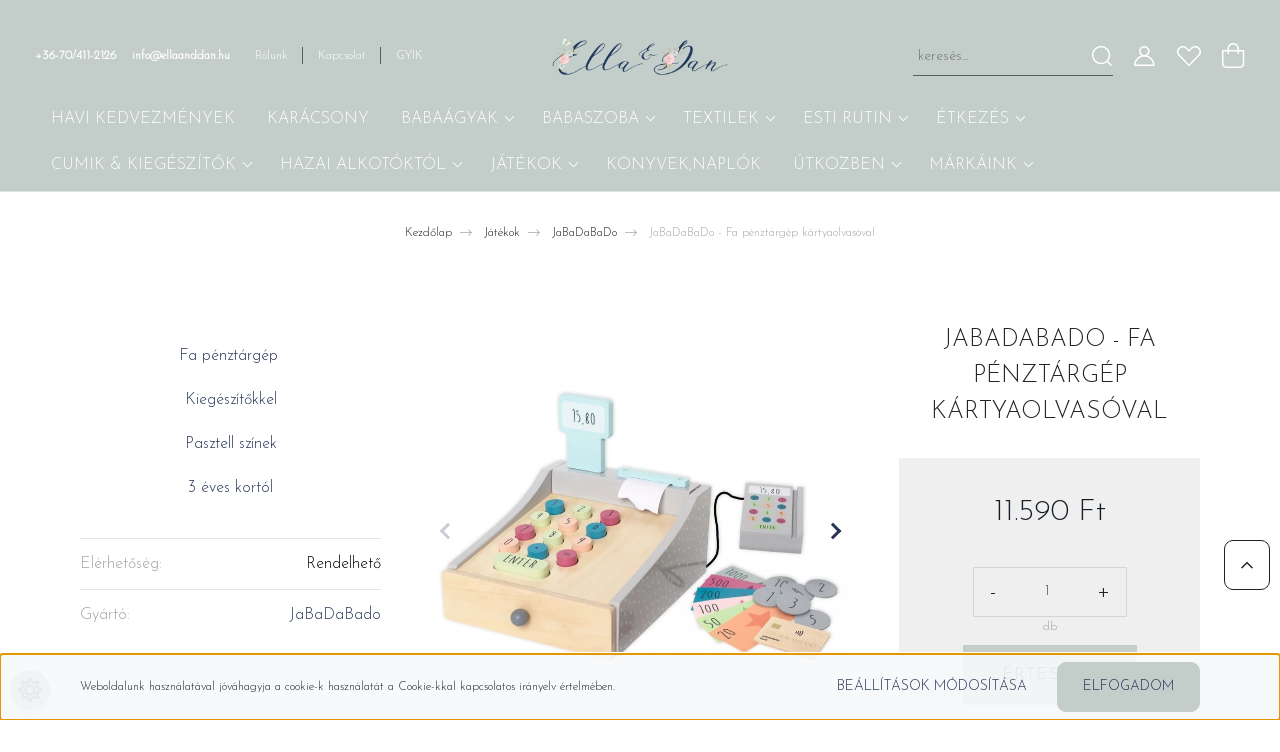

--- FILE ---
content_type: text/html; charset=UTF-8
request_url: https://ellaanddan.hu/jabadabado-fa-penztargep-kartyaolvasoval-837
body_size: 34093
content:
<!DOCTYPE html>
<html lang="hu" dir="ltr">
<head>
    <title>JaBaDaBaDo - Fa pénztárgép kártyaolvasóval - Ella & Dan - A Mi babáinknak a legjobbat</title>
    <meta charset="utf-8">
    <meta name="description" content="JaBaDaBaDo - Fa pénztárgép kártyaolvasóval termékünk most 11.590 Ft-os áron elérhető. Vásároljon kényelmesen és biztonságosan webáruházunkból, akár percek alatt!">
    <meta name="robots" content="index, follow">
    <link rel="image_src" href="https://ellaanddan.cdn.shoprenter.hu/custom/ellaanddan/image/data/product/JaBaDaBaDo/fa%20penztargep%20pasztell/JaBaDaBaDo-fa-penztargeop-pasztell.jpeg.webp?lastmod=1712257124.1672831746">
    <meta property="og:title" content="JaBaDaBaDo - Fa pénztárgép kártyaolvasóval" />
    <meta property="og:type" content="product" />
    <meta property="og:url" content="https://ellaanddan.hu/jabadabado-fa-penztargep-kartyaolvasoval-837" />
    <meta property="og:image" content="https://ellaanddan.cdn.shoprenter.hu/custom/ellaanddan/image/cache/w1910h1000q100/product/JaBaDaBaDo/fa%20penztargep%20pasztell/JaBaDaBaDo-fa-penztargeop-pasztell.jpeg.webp?lastmod=1712257124.1672831746" />
    <meta property="og:description" content="Fa pénztárgép KiegészítőkkelPasztell színek3 éves kortól" />
    <script type="text/javascript" src="https://ecommerce.cofidisbank.hu/ecommerce/j/cetelem-ecommerce.js"></script>
    <link href="https://ellaanddan.cdn.shoprenter.hu/custom/ellaanddan/image/data/E-%26-D-szines.jpg?lastmod=1617696376.1672831746" rel="icon" />
    <link href="https://ellaanddan.cdn.shoprenter.hu/custom/ellaanddan/image/data/E-%26-D-szines.jpg?lastmod=1617696376.1672831746" rel="apple-touch-icon" />
    <base href="https://ellaanddan.hu:443" />
    <meta name="google-site-verification" content="Zlu79EXl3VBwXacR33N6dsb7xwYP_1Xb84JmUDqlyg4" />
<meta name="facebook-domain-verification" content="y2s4tac8g0402qsxottdg7pzh60bem" />

    <meta name="viewport" content="width=device-width, initial-scale=1, maximum-scale=1, user-scalable=0">
            <link href="https://ellaanddan.hu/jabadabado-fa-penztargep-kartyaolvasoval-837" rel="canonical">
    
            
                    
                <link rel="preconnect" href="https://fonts.googleapis.com">
    <link rel="preconnect" href="https://fonts.gstatic.com" crossorigin>
    <link href="https://fonts.googleapis.com/css2?family=Quicksand:wght@300;400;500;600;700&display=swap" rel="stylesheet">
    <link href="https://cdnjs.cloudflare.com/ajax/libs/fancybox/3.5.7/jquery.fancybox.min.css" rel="stylesheet" />
            <link rel="stylesheet" href="https://ellaanddan.cdn.shoprenter.hu/custom/ellaanddan/catalog/view/theme/paris_global/style/1763468188.1591773721.0.1699565584.css?v=null.1672831746" media="screen">
            <link rel="stylesheet" href="https://ellaanddan.cdn.shoprenter.hu/custom/ellaanddan/catalog/view/theme/paris_global/stylesheet/stylesheet.css?v=1699565583" media="screen">
        <script>
        window.nonProductQuality = 100;
    </script>
    <script src="//ajax.googleapis.com/ajax/libs/jquery/1.10.2/jquery.min.js"></script>
    <script>window.jQuery || document.write('<script src="https://ellaanddan.cdn.shoprenter.hu/catalog/view/javascript/jquery/jquery-1.10.2.min.js?v=1484139539"><\/script>');</script>
    <script src="//cdn.jsdelivr.net/npm/slick-carousel@1.8.1/slick/slick.min.js"></script>

                
        
    

    <!--Header JavaScript codes--><script src="https://ellaanddan.cdn.shoprenter.hu/web/compiled/js/base.js?v=1768402759"></script><script src="https://ellaanddan.cdn.shoprenter.hu/web/compiled/js/countdown.js?v=1768402759"></script><script src="https://ellaanddan.cdn.shoprenter.hu/web/compiled/js/before_starter2_head.js?v=1768402759"></script><script src="https://ellaanddan.cdn.shoprenter.hu/web/compiled/js/before_starter2_productpage.js?v=1768402759"></script><script src="https://ellaanddan.cdn.shoprenter.hu/web/compiled/js/productreview.js?v=1768402759"></script><script src="https://ellaanddan.cdn.shoprenter.hu/web/compiled/js/nanobar.js?v=1768402759"></script><!--Header jQuery onLoad scripts--><script>window.countdownFormat='%D:%H:%M:%S';var BASEURL='https://ellaanddan.hu';Currency={"symbol_left":"","symbol_right":" Ft","decimal_place":0,"decimal_point":",","thousand_point":".","currency":"HUF","value":1};var ShopRenter=ShopRenter||{};ShopRenter.product={"id":837,"sku":"JBD-FPKP","currency":"HUF","unitName":"db","price":11590,"name":"JaBaDaBaDo - Fa p\u00e9nzt\u00e1rg\u00e9p k\u00e1rtyaolvas\u00f3val","brand":"JaBaDaBado","currentVariant":[],"parent":{"id":837,"sku":"JBD-FPKP","unitName":"db","price":11590,"name":"JaBaDaBaDo - Fa p\u00e9nzt\u00e1rg\u00e9p k\u00e1rtyaolvas\u00f3val"}};$(document).ready(function(){});$(window).load(function(){});</script><script src="https://ellaanddan.cdn.shoprenter.hu/web/compiled/js/vue/manifest.bundle.js?v=1768402756"></script><script>var ShopRenter=ShopRenter||{};ShopRenter.onCartUpdate=function(callable){document.addEventListener('cartChanged',callable)};ShopRenter.onItemAdd=function(callable){document.addEventListener('AddToCart',callable)};ShopRenter.onItemDelete=function(callable){document.addEventListener('deleteCart',callable)};ShopRenter.onSearchResultViewed=function(callable){document.addEventListener('AuroraSearchResultViewed',callable)};ShopRenter.onSubscribedForNewsletter=function(callable){document.addEventListener('AuroraSubscribedForNewsletter',callable)};ShopRenter.onCheckoutInitiated=function(callable){document.addEventListener('AuroraCheckoutInitiated',callable)};ShopRenter.onCheckoutShippingInfoAdded=function(callable){document.addEventListener('AuroraCheckoutShippingInfoAdded',callable)};ShopRenter.onCheckoutPaymentInfoAdded=function(callable){document.addEventListener('AuroraCheckoutPaymentInfoAdded',callable)};ShopRenter.onCheckoutOrderConfirmed=function(callable){document.addEventListener('AuroraCheckoutOrderConfirmed',callable)};ShopRenter.onCheckoutOrderPaid=function(callable){document.addEventListener('AuroraOrderPaid',callable)};ShopRenter.onCheckoutOrderPaidUnsuccessful=function(callable){document.addEventListener('AuroraOrderPaidUnsuccessful',callable)};ShopRenter.onProductPageViewed=function(callable){document.addEventListener('AuroraProductPageViewed',callable)};ShopRenter.onMarketingConsentChanged=function(callable){document.addEventListener('AuroraMarketingConsentChanged',callable)};ShopRenter.onCustomerRegistered=function(callable){document.addEventListener('AuroraCustomerRegistered',callable)};ShopRenter.onCustomerLoggedIn=function(callable){document.addEventListener('AuroraCustomerLoggedIn',callable)};ShopRenter.onCustomerUpdated=function(callable){document.addEventListener('AuroraCustomerUpdated',callable)};ShopRenter.onCartPageViewed=function(callable){document.addEventListener('AuroraCartPageViewed',callable)};ShopRenter.customer={"userId":0,"userClientIP":"18.220.8.139","userGroupId":8,"customerGroupTaxMode":"gross","customerGroupPriceMode":"only_gross","email":"","phoneNumber":"","name":{"firstName":"","lastName":""}};ShopRenter.theme={"name":"paris_global","family":"paris","parent":""};ShopRenter.shop={"name":"ellaanddan","locale":"hu","currency":{"code":"HUF","rate":1},"domain":"ellaanddan.myshoprenter.hu"};ShopRenter.page={"route":"product\/product","queryString":"jabadabado-fa-penztargep-kartyaolvasoval-837"};ShopRenter.formSubmit=function(form,callback){callback();};let loadedAsyncScriptCount=0;function asyncScriptLoaded(position){loadedAsyncScriptCount++;if(position==='body'){if(document.querySelectorAll('.async-script-tag').length===loadedAsyncScriptCount){if(/complete|interactive|loaded/.test(document.readyState)){document.dispatchEvent(new CustomEvent('asyncScriptsLoaded',{}));}else{document.addEventListener('DOMContentLoaded',()=>{document.dispatchEvent(new CustomEvent('asyncScriptsLoaded',{}));});}}}}</script><script type="text/javascript"async class="async-script-tag"onload="asyncScriptLoaded('header')"src="https://frontend.embedi.hu/shoprenter/62f3ee3634bd823c0b0e6982/platform.js"></script><script type="text/javascript"src="https://ellaanddan.cdn.shoprenter.hu/web/compiled/js/vue/customerEventDispatcher.bundle.js?v=1768402756"></script>                <script>window["bp"]=window["bp"]||function(){(window["bp"].q=window["bp"].q||[]).push(arguments);};window["bp"].l=1*new Date();scriptElement=document.createElement("script");firstScript=document.getElementsByTagName("script")[0];scriptElement.async=true;scriptElement.src='https://pixel.barion.com/bp.js';firstScript.parentNode.insertBefore(scriptElement,firstScript);window['barion_pixel_id']='BP-UX3xmJuQCs-8B';bp('init','addBarionPixelId','BP-UX3xmJuQCs-8B');</script><noscript>
    <img height="1" width="1" style="display:none" alt="Barion Pixel" src="https://pixel.barion.com/a.gif?ba_pixel_id='BP-UX3xmJuQCs-8B'&ev=contentView&noscript=1">
</noscript>
                        <script type="text/javascript" src="https://ellaanddan.cdn.shoprenter.hu/web/compiled/js/vue/fullBarionPixel.bundle.js?v=1768402756"></script>


            
            <script>window.dataLayer=window.dataLayer||[];function gtag(){dataLayer.push(arguments)};var ShopRenter=ShopRenter||{};ShopRenter.config=ShopRenter.config||{};ShopRenter.config.googleConsentModeDefaultValue="granted";</script>                        <script type="text/javascript" src="https://ellaanddan.cdn.shoprenter.hu/web/compiled/js/vue/googleConsentMode.bundle.js?v=1768402756"></script>

            <!-- Facebook Pixel Code -->
<script>
!function(f,b,e,v,n,t,s)
{if(f.fbq)return;n=f.fbq=function(){n.callMethod?
n.callMethod.apply(n,arguments):n.queue.push(arguments)};
if(!f._fbq)f._fbq=n;n.push=n;n.loaded=!0;n.version='2.0';
n.queue=[];t=b.createElement(e);t.async=!0;
t.src=v;s=b.getElementsByTagName(e)[0];
s.parentNode.insertBefore(t,s)}(window, document,'script',
'https://connect.facebook.net/en_US/fbevents.js');
fbq('consent', 'revoke');
fbq('init', '1441608419516932');
fbq('track', 'PageView');
    fbq('track', 'ViewContent');
    fbq('track', 'AddToCart');
document.addEventListener('AuroraProductPageViewed', function(auroraEvent) {
                    fbq('track', 'ViewContent', {
                        content_type: 'product',
                        content_ids: [auroraEvent.detail.product.id.toString()],
                        value: parseFloat(auroraEvent.detail.product.grossUnitPrice),
                        currency: auroraEvent.detail.product.currency
                    }, {
                        eventID: auroraEvent.detail.event.id
                    });
                });
document.addEventListener('AuroraAddedToCart', function(auroraEvent) {
    var fbpId = [];
    var fbpValue = 0;
    var fbpCurrency = '';

    auroraEvent.detail.products.forEach(function(item) {
        fbpValue += parseFloat(item.grossUnitPrice) * item.quantity;
        fbpId.push(item.id);
        fbpCurrency = item.currency;
    });


    fbq('track', 'AddToCart', {
        content_ids: fbpId,
        content_type: 'product',
        value: fbpValue,
        currency: fbpCurrency
    }, {
        eventID: auroraEvent.detail.event.id
    });
})
window.addEventListener('AuroraMarketingCookie.Changed', function(event) {
            let consentStatus = event.detail.isAccepted ? 'grant' : 'revoke';
            if (typeof fbq === 'function') {
                fbq('consent', consentStatus);
            }
        });
</script>
<noscript><img height="1" width="1" style="display:none"
src="https://www.facebook.com/tr?id=1441608419516932&ev=PageView&noscript=1"
/></noscript>
<!-- End Facebook Pixel Code -->
            
            
            
                <!--Global site tag(gtag.js)--><script async src="https://www.googletagmanager.com/gtag/js?id=G-T6JRWMPQEX"></script><script>window.dataLayer=window.dataLayer||[];function gtag(){dataLayer.push(arguments);}
gtag('js',new Date());gtag('config','G-T6JRWMPQEX');</script>                                <script type="text/javascript" src="https://ellaanddan.cdn.shoprenter.hu/web/compiled/js/vue/GA4EventSender.bundle.js?v=1768402756"></script>

    
    
</head>
<body id="body" class="page-body product-page-body show-quantity-in-module paris_global-body desktop-device-body" role="document">
<script>var bodyComputedStyle=window.getComputedStyle(document.body);ShopRenter.theme.breakpoints={'xs':parseInt(bodyComputedStyle.getPropertyValue('--breakpoint-xs')),'sm':parseInt(bodyComputedStyle.getPropertyValue('--breakpoint-sm')),'md':parseInt(bodyComputedStyle.getPropertyValue('--breakpoint-md')),'lg':parseInt(bodyComputedStyle.getPropertyValue('--breakpoint-lg')),'xl':parseInt(bodyComputedStyle.getPropertyValue('--breakpoint-xl'))}</script>
                    

<!-- cached -->    <div class="nanobar-cookie-cog d-flex-center rounded-circle js-hidden-nanobar-button">
        <svg xmlns="https://www.w3.org/2000/svg" width="24" height="24" viewBox="0 0 512 512">
    <path fill="currentColor" d="M512 289.7v-67.5l-68.2-18.1c-4.3-15.4-10.4-30.2-18.4-44.2l34.9-60.6 -47.6-47.6 -60.6 34.9c-14-8-28.8-14.1-44.2-18.4L289.7 0h-67.5l-18.1 68.2c-15.4 4.3-30.2 10.4-44.2 18.4L99.4 51.7 51.7 99.4l34.9 60.6c-8 14-14.1 28.8-18.4 44.2L0 222.3v67.5l68.2 18.1c4.3 15.4 10.4 30.2 18.4 44.2l-34.9 60.6 47.6 47.6 60.6-34.9c14 8 28.8 14.1 44.2 18.4l18.1 68.2h67.5l18.1-68.2c15.4-4.3 30.2-10.4 44.2-18.4l60.6 34.9 47.6-47.6 -34.9-60.6c8-14 14.1-28.8 18.4-44.2L512 289.7zM410.1 275.5l-2.5 12.1c-3.9 18.9-11.4 36.8-22.1 53.2l-6.8 10.3 31.6 55 -4.3 4.3 -55-31.6 -10.3 6.8c-16.4 10.8-34.3 18.2-53.2 22.1l-12.1 2.5L259 472h-6l-16.5-61.9 -12.1-2.5c-18.9-3.9-36.8-11.4-53.2-22.1l-10.3-6.8 -55 31.6 -4.3-4.3 31.6-55 -6.8-10.3c-10.8-16.4-18.2-34.3-22.1-53.2l-2.5-12.1L40 259v-6l61.9-16.5 2.5-12.1c3.9-18.9 11.4-36.8 22.1-53.2l6.8-10.3 -31.6-55 4.3-4.3 55 31.6 10.3-6.8c16.4-10.8 34.3-18.2 53.2-22.1l12.1-2.5L253 40h6l16.5 61.9 12.1 2.5c18.9 3.9 36.8 11.4 53.2 22.1l10.3 6.8 55-31.6 4.3 4.3 -31.6 55 6.8 10.3c10.8 16.4 18.2 34.3 22.1 53.2l2.5 12.1L472 253v6L410.1 275.5z"/>
    <path fill="currentColor" d="M256 140c-64 0-116 52-116 116s52 116 116 116 116-52 116-116S320 140 256 140zM256 332c-41.9 0-76-34.1-76-76s34.1-76 76-76 76 34.1 76 76S297.9 332 256 332z"/>
</svg>
    </div>
<div class="Fixed nanobar js-nanobar-first-login">
    <div class="container nanobar-container">
        <div class="row flex-column flex-sm-row ">
            <div class="col-12 col-lg-6 col-xl-7 nanobar-text-cookies align-self-center text-sm-left">
                Weboldalunk használatával jóváhagyja a cookie-k használatát a Cookie-kkal kapcsolatos irányelv értelmében.
            </div>
            <div class="col-12 col-lg-6 col-xl-5 nanobar-buttons mt-2 m-lg-0 text-center text-lg-right">
                <a href="" class="btn btn-link nanobar-settings-button js-nanobar-settings-button">
                    Beállítások módosítása
                </a>
                <a href="" class="btn btn-primary nanobar-btn js-nanobar-close-cookies" data-button-save-text="Beállítások mentése">
                    Elfogadom
                </a>
            </div>
        </div>
        <div class="nanobar-cookies js-nanobar-cookies flex-column flex-sm-row text-left pt-3 mt-3" style="display: none;">
            <div class="form-check pt-2 pb-2 pr-2 mb-0">
                <input class="form-check-input" type="checkbox" name="required_cookies" disabled checked />
                <label class="form-check-label">
                    Szükséges cookie-k
                    <div class="cookies-help-text text-muted">
                        Ezek a cookie-k segítenek abban, hogy a webáruház használható és működőképes legyen.
                    </div>
                </label>
            </div>
            <div class="form-check pt-2 pb-2 pr-2 mb-0">
                <input class="form-check-input js-nanobar-marketing-cookies" type="checkbox" name="marketing_cookies"
                         checked />
                <label class="form-check-label">
                    Marketing cookie-k
                    <div class="cookies-help-text text-muted">
                        Ezeket a cookie-k segítenek abban, hogy az Ön érdeklődési körének megfelelő reklámokat és termékeket jelenítsük meg a webáruházban.
                    </div>
                </label>
            </div>
        </div>
    </div>
</div>

<script>
    (function ($) {
        $(document).ready(function () {
            new AuroraNanobar.FirstLogNanobarCheckbox(jQuery('.js-nanobar-first-login'), 'bottom');
        });
    })(jQuery);
</script>
<!-- /cached -->
<!-- cached --><div class="Fixed nanobar js-nanobar-free-shipping">
    <div class="container nanobar-container">
        <button type="button" class="close js-nanobar-close" aria-label="Close">
            <span aria-hidden="true">&times;</span>
        </button>
        <div class="nanobar-text px-3"></div>
    </div>
</div>

<script>$(document).ready(function(){document.nanobarInstance=new AuroraNanobar.FreeShippingNanobar($('.js-nanobar-free-shipping'),'bottom','0','','1');});</script><!-- /cached -->
                <!-- page-wrap -->

                <div class="page-wrap sr-search--enabled">
                                                <div id="section-header" class="section-wrapper ">
    
    

<header class="sticky-header">
            <div class="container-fluid">
            <nav class="navbar header-navbar flex-column">
                <div class="header-navbar-top d-flex justify-content-between w-100">
                    <div class="header-navbar-top-left d-flex align-items-center justify-content-start">
                        <div id="js-mobile-navbar" class="mobile-navbar">
                            <button id="js-hamburger-icon" class="btn btn-primary p-0">
                                <div class="hamburger-icon position-relative">
                                    <div class="hamburger-icon-line position-absolute line-1"></div>
                                    <div class="hamburger-icon-line position-absolute line-2"></div>
                                    <div class="hamburger-icon-line position-absolute line-3"></div>
                                </div>
                            </button>
                        </div>
                                                    <div class="header-contacts-wrapper">
                                <span class="d-flex flex-column flex-xl-row flex-wrap align-items-start align-items-xl-center">
                                                                            <a class="hamburger-phone hamburger-contacts-link" href="tel:+36-70/411-2126">+36-70/411-2126</a>
                                                                                                                <a class="hamburger-mail hamburger-contacts-link" href="mailto:info@ellaanddan.hu">info@ellaanddan.hu</a>
                                                                    </span>
                            </div>
                                                <!-- cached -->
    <ul class="nav headermenu-list">
                    <li class="nav-item">
                <a class="nav-link" href="https://ellaanddan.hu/rolunk-51"
                    target="_self"
                                        title="Rólunk"
                >
                    Rólunk
                </a>
                            </li>
                    <li class="nav-item">
                <a class="nav-link" href="https://ellaanddan.hu/index.php?route=information/contact"
                    target="_self"
                                        title="Kapcsolat"
                >
                    Kapcsolat
                </a>
                            </li>
                    <li class="nav-item">
                <a class="nav-link" href="https://ellaanddan.hu/gyakran-ismetelt-kerdesek-36"
                    target="_self"
                                        title="GYIK"
                >
                    GYIK
                </a>
                            </li>
            </ul>
    <!-- /cached -->
                    </div>
                    <div class="header-navbar-top-center d-flex align-items-center justify-content-center">
                        <!-- cached -->
    <a class="navbar-brand" href="/"><img style="border: 0; max-width: 600px;" src="https://ellaanddan.cdn.shoprenter.hu/custom/ellaanddan/image/cache/w600h154m00/Ella-%26amp%3B-Dan-szines.png?v=1621257245" title="Ella &amp; Dan" alt="Ella &amp; Dan" /></a>
<!-- /cached -->
                    </div>

                                        <div class="header-navbar-top-right-search d-flex align-items-center justify-content-end">
                        <div class="dropdown search-module d-flex header-navbar-top-right-item">
                            <div class="input-group">
                                <input class="form-control form-control-lg disableAutocomplete" type="text" placeholder="keresés..." value=""
                                       id="filter_keyword" 
                                       onclick="this.value=(this.value==this.defaultValue)?'':this.value;"/>
                                <div class="input-group-append">
                                    <button class="btn" type="button" onclick="moduleSearch();">
                                        <svg width="20" height="20" viewBox="0 0 20 20" fill="currentColor" xmlns="https://www.w3.org/2000/svg">
    <path d="M9.10855 18.2134C11.3088 18.2134 13.3297 17.4263 14.9076 16.123L18.5686 19.784C18.7113 19.9268 18.898 20 19.0848 20C19.2715 20 19.4582 19.9268 19.601 19.784C19.8865 19.4984 19.8865 19.0335 19.601 18.7479L15.9546 15.1016C17.3604 13.4981 18.2134 11.4003 18.2134 9.10855C18.2134 4.08567 14.1278 0 9.10489 0C4.08201 0 0 4.08201 0 9.10489C0 14.1278 4.08567 18.2134 9.10855 18.2134ZM9.10855 1.46074C13.3224 1.46074 16.7527 4.88742 16.7527 9.10489C16.7527 13.3223 13.3224 16.749 9.10855 16.749C4.89475 16.749 1.4644 13.3187 1.4644 9.10489C1.4644 4.89109 4.89475 1.46074 9.10855 1.46074Z" />
</svg>

                                    </button>
                                </div>
                            </div>

                            <input type="hidden" id="filter_description" value="0"/>
                            <input type="hidden" id="search_shopname" value="ellaanddan"/>
                            <div id="results" class="dropdown-menu search-results"></div>
                        </div>

                        
                    </div>
                    
                    <div class="header-navbar-top-right d-flex align-items-center justify-content-end">
                                                    <div class="header-navbar-top-right-item header-navbar-top-right-login">
                                <!-- cached -->
    <ul class="nav login-list">
                    <li class="nav-item">
                <a class="nav-link btn" href="index.php?route=account/login" title="Belépés">
                    <span>
                        <svg width="21" height="20" viewBox="0 0 21 20" fill="currentColor" xmlns="https://www.w3.org/2000/svg">
    <path d="M0.747791 20H19.802C20.0039 20 20.1945 19.9178 20.3366 19.7757C20.4786 19.6336 20.5534 19.4393 20.5497 19.2374C20.4599 14.6878 17.3534 10.8299 13.1777 9.58505C14.5833 8.64673 15.5104 7.04673 15.5104 5.23364C15.5104 2.34766 13.1627 0 10.2768 0C7.39078 0 5.04312 2.34766 5.04312 5.23364C5.04312 7.04673 5.97022 8.64673 7.37209 9.58505C3.19639 10.8336 0.0898473 14.6878 0.000127707 19.2374C-0.00361061 19.4393 0.0748939 19.6336 0.213212 19.7757C0.351529 19.9178 0.54966 20 0.747791 20ZM6.53845 5.23364C6.53845 3.17383 8.21695 1.49533 10.2768 1.49533C12.3366 1.49533 14.0151 3.17383 14.0151 5.23364C14.0151 7.29346 12.3366 8.97196 10.2768 8.97196C8.21695 8.97196 6.53845 7.29346 6.53845 5.23364ZM10.2768 10.6542C14.7702 10.6542 18.5384 14.1121 19.0095 18.5047H1.54405C2.01508 14.1121 5.78331 10.6542 10.2768 10.6542Z"/>
</svg>

                    </span>
                </a>
            </li>
            </ul>
<!-- /cached -->
                            </div>
                                                <div class="header-navbar-top-right-item">
                            <hx:include src="/_fragment?_path=_format%3Dhtml%26_locale%3Den%26_controller%3Dmodule%252Fwishlist&amp;_hash=hbnV0y8YQ5KTx3xOYZqsofsDRbHZNkURni9L4vLqYGA%3D"></hx:include>
                        </div>
                        <div id="js-cart" class="header-navbar-top-right-item">
                            <hx:include src="/_fragment?_path=_format%3Dhtml%26_locale%3Den%26_controller%3Dmodule%252Fcart&amp;_hash=PdUPIQtgn5lsoV8nquwbhEdweZSv4jYnl8aBWJIWWX4%3D"></hx:include>
                        </div>
                    </div>
                </div>
                <div class="header-navbar-bottom">
                    


                    
            <div id="module_category_wrapper" class="module-category-wrapper">
    
    <div id="category" class="module content-module header-position hide-top category-module" >
                    <div class="module-body">
                        <div id="category-nav">
            


<ul class="nav nav-pills category category-menu sf-menu sf-horizontal cached">
    <li id="cat_484" class="nav-item item category-list module-list even">
    <a href="https://ellaanddan.hu/remiszto-kedvezmenyek-484" class="nav-link">
        Havi kedvezmények
    </a>
    </li><li id="cat_236" class="nav-item item category-list module-list odd">
    <a href="https://ellaanddan.hu/karacsony" class="nav-link">
        Karácsony
    </a>
    </li><li id="cat_189" class="nav-item item category-list module-list parent even">
    <a href="https://ellaanddan.hu/babaagyak" class="nav-link">
        Babaágyak
    </a>
            <ul class="nav flex-column children"><li id="cat_157" class="nav-item item category-list module-list parent even">
    <a href="https://ellaanddan.hu/babaagyak/kisagyak" class="nav-link">
        Kiságyak
    </a>
            <ul class="nav flex-column children"><li id="cat_204" class="nav-item item category-list module-list even">
    <a href="https://ellaanddan.hu/babaagyak/kisagyak/deluxe-ovalis-kisagyak" class="nav-link">
        Deluxe ovális kiságyak
    </a>
    </li><li id="cat_205" class="nav-item item category-list module-list odd">
    <a href="https://ellaanddan.hu/babaagyak/kisagyak/royal-kisagyak" class="nav-link">
        Royal kiságyak
    </a>
    </li></ul>
    </li><li id="cat_159" class="nav-item item category-list module-list parent odd">
    <a href="https://ellaanddan.hu/babaagyak/kiegeszitok" class="nav-link">
        Kiegészítők
    </a>
            <ul class="nav flex-column children"><li id="cat_160" class="nav-item item category-list module-list even">
    <a href="https://ellaanddan.hu/babaagyak/kiegeszitok/matracok" class="nav-link">
        Matracok
    </a>
    </li><li id="cat_171" class="nav-item item category-list module-list odd">
    <a href="https://ellaanddan.hu/babaagyak/kiegeszitok/babaagy-kiegeszitok" class="nav-link">
        Babaágy kiegészítők
    </a>
    </li></ul>
    </li></ul>
    </li><li id="cat_190" class="nav-item item category-list module-list parent odd">
    <a href="https://ellaanddan.hu/babaszoba" class="nav-link">
        Babaszoba
    </a>
            <ul class="nav flex-column children"><li id="cat_412" class="nav-item item category-list module-list even">
    <a href="https://ellaanddan.hu/babaszoba/babatornaztato" class="nav-link">
        Babatornáztató
    </a>
    </li><li id="cat_408" class="nav-item item category-list module-list odd">
    <a href="https://ellaanddan.hu/babaszoba/dekoraciok" class="nav-link">
        Dekorációk
    </a>
    </li><li id="cat_409" class="nav-item item category-list module-list even">
    <a href="https://ellaanddan.hu/babaszoba/jatektarolok" class="nav-link">
        Játéktárolók
    </a>
    </li><li id="cat_406" class="nav-item item category-list module-list odd">
    <a href="https://ellaanddan.hu/babaszoba/pihenoszekek" class="nav-link">
        Pihenőszékek
    </a>
    </li><li id="cat_405" class="nav-item item category-list module-list even">
    <a href="https://ellaanddan.hu/babaszoba/polcok-ruhaallvanyok" class="nav-link">
        Polcok, ruhaállványok
    </a>
    </li></ul>
    </li><li id="cat_165" class="nav-item item category-list module-list parent even">
    <a href="https://ellaanddan.hu/textilek" class="nav-link">
        Textilek
    </a>
            <ul class="nav flex-column children"><li id="cat_167" class="nav-item item category-list module-list even">
    <a href="https://ellaanddan.hu/textilek/baldachinok" class="nav-link">
        Baldachinok
    </a>
    </li><li id="cat_192" class="nav-item item category-list module-list odd">
    <a href="https://ellaanddan.hu/textilek/fonott-racsvedok" class="nav-link">
        Fonott rácsvédők
    </a>
    </li><li id="cat_327" class="nav-item item category-list module-list even">
    <a href="https://ellaanddan.hu/textilek/agynemuk-torolkozok" class="nav-link">
        Ágyneműk és törölközők
    </a>
    </li><li id="cat_164" class="nav-item item category-list module-list odd">
    <a href="https://ellaanddan.hu/textilek/racsvedok" class="nav-link">
        Rácsvédők
    </a>
    </li><li id="cat_193" class="nav-item item category-list module-list even">
    <a href="https://ellaanddan.hu/textilek/babafeszkek" class="nav-link">
        Babafészkek
    </a>
    </li><li id="cat_199" class="nav-item item category-list module-list odd">
    <a href="https://ellaanddan.hu/textilek/diszparnak-pledek-es-polyak" class="nav-link">
        Díszpárnák, pólyák
    </a>
    </li><li id="cat_265" class="nav-item item category-list module-list even">
    <a href="https://ellaanddan.hu/textilek/mushie" class="nav-link">
        Mushie
    </a>
    </li><li id="cat_268" class="nav-item item category-list module-list odd">
    <a href="https://ellaanddan.hu/textilek/bibs" class="nav-link">
        BIBS
    </a>
    </li><li id="cat_166" class="nav-item item category-list module-list even">
    <a href="https://ellaanddan.hu/textilek/lepedok" class="nav-link">
        Lepedők
    </a>
    </li></ul>
    </li><li id="cat_270" class="nav-item item category-list module-list parent odd">
    <a href="https://ellaanddan.hu/esti-rutin" class="nav-link">
        Esti rutin
    </a>
            <ul class="nav flex-column children"><li id="cat_271" class="nav-item item category-list module-list even">
    <a href="https://ellaanddan.hu/esti-rutin/ejszakai-cumik" class="nav-link">
        Éjszakai cumik
    </a>
    </li><li id="cat_311" class="nav-item item category-list module-list odd">
    <a href="https://ellaanddan.hu/esti-rutin/textilpelenkak" class="nav-link">
        Textilpelenkák
    </a>
    </li><li id="cat_170" class="nav-item item category-list module-list even">
    <a href="https://ellaanddan.hu/esti-rutin/baby-mountain-sohegyecskek" class="nav-link">
        Sóhegyecskék
    </a>
    </li><li id="cat_304" class="nav-item item category-list module-list odd">
    <a href="https://ellaanddan.hu/esti-rutin/polya" class="nav-link">
        Muszlin pólyák
    </a>
    </li><li id="cat_305" class="nav-item item category-list module-list even">
    <a href="https://ellaanddan.hu/esti-rutin/szundikendok" class="nav-link">
        Szundikendők
    </a>
    </li><li id="cat_306" class="nav-item item category-list module-list parent odd">
    <a href="https://ellaanddan.hu/esti-rutin/tisztalkodas" class="nav-link">
        Tisztálkodás
    </a>
            <ul class="nav flex-column children"><li id="cat_307" class="nav-item item category-list module-list even">
    <a href="https://ellaanddan.hu/esti-rutin/tisztalkodas/borapolas" class="nav-link">
        Bőrápolás
    </a>
    </li><li id="cat_463" class="nav-item item category-list module-list odd">
    <a href="https://ellaanddan.hu/esti-rutin/tisztalkodas/furdojatekok" class="nav-link">
        Fürdőjátékok
    </a>
    </li><li id="cat_358" class="nav-item item category-list module-list even">
    <a href="https://ellaanddan.hu/esti-rutin/tisztalkodas/furdokadak-es-kiegeszitok" class="nav-link">
        Fürdőkádak, bilik és kiegészítők
    </a>
    </li><li id="cat_308" class="nav-item item category-list module-list odd">
    <a href="https://ellaanddan.hu/esti-rutin/tisztalkodas/fogkefek" class="nav-link">
        Fogkefék
    </a>
    </li></ul>
    </li><li id="cat_384" class="nav-item item category-list module-list even">
    <a href="https://ellaanddan.hu/esti-rutin/bebiorok-ejszakai-fenyek" class="nav-link">
        Bébiőrök, éjszakai fények
    </a>
    </li></ul>
    </li><li id="cat_247" class="nav-item item category-list module-list parent even">
    <a href="https://ellaanddan.hu/etkezes" class="nav-link">
        Étkezés
    </a>
            <ul class="nav flex-column children"><li id="cat_470" class="nav-item item category-list module-list parent even">
    <a href="https://ellaanddan.hu/etkezes/cumisuvegek" class="nav-link">
        Cumisüvegek
    </a>
            <ul class="nav flex-column children"><li id="cat_473" class="nav-item item category-list module-list even">
    <a href="https://ellaanddan.hu/etkezes/cumisuvegek/beaba-cumisuveg" class="nav-link">
        Béaba cumisüveg
    </a>
    </li><li id="cat_272" class="nav-item item category-list module-list odd">
    <a href="https://ellaanddan.hu/etkezes/cumisuvegek/bibs-cumisuveg" class="nav-link">
        BIBS cumisüveg
    </a>
    </li></ul>
    </li><li id="cat_340" class="nav-item item category-list module-list parent odd">
    <a href="https://ellaanddan.hu/etkezes/etelkeszites" class="nav-link">
        Ételkészítés
    </a>
            <ul class="nav flex-column children"><li id="cat_348" class="nav-item item category-list module-list even">
    <a href="https://ellaanddan.hu/etkezes/etelkeszites/babycook-konyhai-multifunkcios-mixer" class="nav-link">
        Babycook konyhai multifunkciós mixer
    </a>
    </li></ul>
    </li><li id="cat_419" class="nav-item item category-list module-list parent even">
    <a href="https://ellaanddan.hu/etkezes/etetoszekek" class="nav-link">
        Etetőszékek
    </a>
            <ul class="nav flex-column children"><li id="cat_424" class="nav-item item category-list module-list even">
    <a href="https://ellaanddan.hu/etkezes/etetoszekek/evolu-2" class="nav-link">
        EVOLU 2
    </a>
    </li><li id="cat_423" class="nav-item item category-list module-list odd">
    <a href="https://ellaanddan.hu/etkezes/etetoszekek/lambda" class="nav-link">
        LAMBDA
    </a>
    </li></ul>
    </li><li id="cat_274" class="nav-item item category-list module-list odd">
    <a href="https://ellaanddan.hu/etkezes/etkeszlet" class="nav-link">
        Étkészlet
    </a>
    </li><li id="cat_364" class="nav-item item category-list module-list parent even">
    <a href="https://ellaanddan.hu/etkezes/eteltarolok" class="nav-link">
        Ételtárolók
    </a>
            <ul class="nav flex-column children"><li id="cat_368" class="nav-item item category-list module-list even">
    <a href="https://ellaanddan.hu/etkezes/eteltarolok/muanyag-eteltarolok" class="nav-link">
        Műanyag ételtárolók
    </a>
    </li><li id="cat_371" class="nav-item item category-list module-list odd">
    <a href="https://ellaanddan.hu/etkezes/eteltarolok/rozsdamentesacel-eteltarolok" class="nav-link">
        Rozsdamentesacél ételtárolók
    </a>
    </li><li id="cat_373" class="nav-item item category-list module-list even">
    <a href="https://ellaanddan.hu/etkezes/eteltarolok/szilikon-eteltarolok" class="nav-link">
        Szilikon ételtárolók
    </a>
    </li></ul>
    </li><li id="cat_277" class="nav-item item category-list module-list parent odd">
    <a href="https://ellaanddan.hu/etkezes/szilikon-etkeszlet" class="nav-link">
        Szilikon étkészlet
    </a>
            <ul class="nav flex-column children"><li id="cat_279" class="nav-item item category-list module-list even">
    <a href="https://ellaanddan.hu/etkezes/szilikon-etkeszlet/alatet" class="nav-link">
        Alátét
    </a>
    </li><li id="cat_282" class="nav-item item category-list module-list odd">
    <a href="https://ellaanddan.hu/etkezes/szilikon-etkeszlet/eloke" class="nav-link">
        Előke
    </a>
    </li><li id="cat_284" class="nav-item item category-list module-list even">
    <a href="https://ellaanddan.hu/etkezes/szilikon-etkeszlet/tanyer-and-kanal" class="nav-link">
        Tányér &amp; kanál
    </a>
    </li><li id="cat_285" class="nav-item item category-list module-list odd">
    <a href="https://ellaanddan.hu/etkezes/szilikon-etkeszlet/nasitarto" class="nav-link">
        Nasitartó
    </a>
    </li><li id="cat_288" class="nav-item item category-list module-list even">
    <a href="https://ellaanddan.hu/etkezes/szilikon-etkeszlet/szivoszalas-itatopohar" class="nav-link">
        Szívószálas itatópohár
    </a>
    </li></ul>
    </li><li id="cat_461" class="nav-item item category-list module-list even">
    <a href="https://ellaanddan.hu/etkezes/tanulopohar" class="nav-link">
        Tanulópohár
    </a>
    </li><li id="cat_456" class="nav-item item category-list module-list odd">
    <a href="https://ellaanddan.hu/etkezes/uzsonnas-doboz" class="nav-link">
        Uzsonnás doboz
    </a>
    </li><li id="cat_374" class="nav-item item category-list module-list even">
    <a href="https://ellaanddan.hu/etkezes/hotarto-uzsonnas-taskak" class="nav-link">
        Hőtartó uzsonnás táskák
    </a>
    </li><li id="cat_432" class="nav-item item category-list module-list odd">
    <a href="https://ellaanddan.hu/etkezes/szivoszalas-uvegek" class="nav-link">
        Szívószálas üvegek
    </a>
    </li><li id="cat_431" class="nav-item item category-list module-list even">
    <a href="https://ellaanddan.hu/etkezes/cumisuveg-tiszitas" class="nav-link">
        Cumisüveg tiszítás
    </a>
    </li><li id="cat_468" class="nav-item item category-list module-list odd">
    <a href="https://ellaanddan.hu/etkezes/hotarto-kulacsok" class="nav-link">
        Hőtartó kulacsok
    </a>
    </li><li id="cat_474" class="nav-item item category-list module-list even">
    <a href="https://ellaanddan.hu/etkezes/tapszertato" class="nav-link">
        Tápszertató
    </a>
    </li></ul>
    </li><li id="cat_290" class="nav-item item category-list module-list parent odd">
    <a href="https://ellaanddan.hu/cumik-and-kiegeszitok" class="nav-link">
        Cumik &amp; kiegészítők
    </a>
            <ul class="nav flex-column children"><li id="cat_292" class="nav-item item category-list module-list parent even">
    <a href="https://ellaanddan.hu/cumik-and-kiegeszitok/bibs-cumik" class="nav-link">
        BIBS cumik
    </a>
            <ul class="nav flex-column children"><li id="cat_426" class="nav-item item category-list module-list even">
    <a href="https://ellaanddan.hu/cumik-and-kiegeszitok/bibs-cumik/liberty" class="nav-link">
        BIBS×LIBERTY
    </a>
    </li><li id="cat_492" class="nav-item item category-list module-list odd">
    <a href="https://ellaanddan.hu/cumik-and-kiegeszitok/bibs-cumik/studio-colour-492" class="nav-link">
        STUDIO Colour
    </a>
    </li><li id="cat_186" class="nav-item item category-list module-list even">
    <a href="https://ellaanddan.hu/cumik-and-kiegeszitok/bibs-cumik/colour-cumik" class="nav-link">
        Colour
    </a>
    </li><li id="cat_239" class="nav-item item category-list module-list odd">
    <a href="https://ellaanddan.hu/cumik-and-kiegeszitok/bibs-cumik/boheme-cumik" class="nav-link">
        Boheme
    </a>
    </li><li id="cat_187" class="nav-item item category-list module-list even">
    <a href="https://ellaanddan.hu/cumik-and-kiegeszitok/bibs-cumik/de-lux-cumik" class="nav-link">
        De Lux
    </a>
    </li></ul>
    </li><li id="cat_312" class="nav-item item category-list module-list odd">
    <a href="https://ellaanddan.hu/cumik-and-kiegeszitok/karikak" class="nav-link">
        Karikák
    </a>
    </li><li id="cat_314" class="nav-item item category-list module-list even">
    <a href="https://ellaanddan.hu/cumik-and-kiegeszitok/ragokak" class="nav-link">
        Rágókák
    </a>
    </li><li id="cat_213" class="nav-item item category-list module-list odd">
    <a href="https://ellaanddan.hu/cumik-and-kiegeszitok/cumilancok" class="nav-link">
        Cumiláncok
    </a>
    </li><li id="cat_302" class="nav-item item category-list module-list even">
    <a href="https://ellaanddan.hu/cumik-and-kiegeszitok/cumitartok" class="nav-link">
        Cumitartók
    </a>
    </li><li id="cat_376" class="nav-item item category-list module-list odd">
    <a href="https://ellaanddan.hu/cumik-and-kiegeszitok/nyalkendok" class="nav-link">
        Nyálkendők
    </a>
    </li></ul>
    </li><li id="cat_444" class="nav-item item category-list module-list parent even">
    <a href="https://ellaanddan.hu/hazai-alkotoktol" class="nav-link">
        Hazai alkotóktól
    </a>
            <ul class="nav flex-column children"><li id="cat_465" class="nav-item item category-list module-list parent even">
    <a href="https://ellaanddan.hu/hazai-alkotoktol/mamasi" class="nav-link">
        Mamasi
    </a>
            <ul class="nav flex-column children"><li id="cat_490" class="nav-item item category-list module-list even">
    <a href="https://ellaanddan.hu/hazai-alkotoktol/mamasi/babafeszkek-490" class="nav-link">
        Babafészkek
    </a>
    </li></ul>
    </li><li id="cat_448" class="nav-item item category-list module-list odd">
    <a href="https://ellaanddan.hu/hazai-alkotoktol/csillagom" class="nav-link">
        Csillagom
    </a>
    </li><li id="cat_477" class="nav-item item category-list module-list even">
    <a href="https://ellaanddan.hu/hazai-alkotoktol/shedo" class="nav-link">
        Shedo
    </a>
    </li><li id="cat_449" class="nav-item item category-list module-list odd">
    <a href="https://ellaanddan.hu/hazai-alkotoktol/baby-mountain" class="nav-link">
        BabyMoutnain
    </a>
    </li><li id="cat_480" class="nav-item item category-list module-list even">
    <a href="https://ellaanddan.hu/hazai-alkotoktol/debabakraft-480" class="nav-link">
        debaba KRAFT
    </a>
    </li><li id="cat_467" class="nav-item item category-list module-list odd">
    <a href="https://ellaanddan.hu/hazai-alkotoktol/milyen-kedves" class="nav-link">
        Milyen kedves!
    </a>
    </li><li id="cat_458" class="nav-item item category-list module-list even">
    <a href="https://ellaanddan.hu/hazai-alkotoktol/poronty-products" class="nav-link">
        Poronty Products
    </a>
    </li></ul>
    </li><li id="cat_195" class="nav-item item category-list module-list parent odd">
    <a href="https://ellaanddan.hu/fa-jatekok" class="nav-link">
        Játékok
    </a>
            <ul class="nav flex-column children"><li id="cat_487" class="nav-item item category-list module-list even">
    <a href="https://ellaanddan.hu/fa-jatekok/kreativ-jatekok" class="nav-link">
        Kreatív játékok
    </a>
    </li><li id="cat_196" class="nav-item item category-list module-list odd">
    <a href="https://ellaanddan.hu/fa-jatekok/jabadabado" class="nav-link">
        JaBaDaBaDo
    </a>
    </li><li id="cat_397" class="nav-item item category-list module-list even">
    <a href="https://ellaanddan.hu/fa-jatekok/childhome" class="nav-link">
        Childhome
    </a>
    </li><li id="cat_182" class="nav-item item category-list module-list odd">
    <a href="https://ellaanddan.hu/fa-jatekok/jatekok" class="nav-link">
        Mushie
    </a>
    </li><li id="cat_233" class="nav-item item category-list module-list even">
    <a href="https://ellaanddan.hu/fa-jatekok/tender-leaf-toys" class="nav-link">
        Tender Leaf Toys
    </a>
    </li><li id="cat_315" class="nav-item item category-list module-list odd">
    <a href="https://ellaanddan.hu/fa-jatekok/auzou" class="nav-link">
        Auzou
    </a>
    </li><li id="cat_198" class="nav-item item category-list module-list even">
    <a href="https://ellaanddan.hu/fa-jatekok/magni" class="nav-link">
        Magni
    </a>
    </li></ul>
    </li><li id="cat_185" class="nav-item item category-list module-list even">
    <a href="https://ellaanddan.hu/konyvek" class="nav-link">
        Könyvek,naplók
    </a>
    </li><li id="cat_391" class="nav-item item category-list module-list parent odd">
    <a href="https://ellaanddan.hu/utkozben" class="nav-link">
        Útközben
    </a>
            <ul class="nav flex-column children"><li id="cat_453" class="nav-item item category-list module-list even">
    <a href="https://ellaanddan.hu/utkozben/cumisuveg-tok" class="nav-link">
        Cumisüveg tok
    </a>
    </li><li id="cat_450" class="nav-item item category-list module-list odd">
    <a href="https://ellaanddan.hu/utkozben/pelenkazo-neszesszer" class="nav-link">
        Pelenkázó neszesszer 
    </a>
    </li><li id="cat_392" class="nav-item item category-list module-list parent even">
    <a href="https://ellaanddan.hu/utkozben/taskak" class="nav-link">
        Táskák
    </a>
            <ul class="nav flex-column children"><li id="cat_399" class="nav-item item category-list module-list even">
    <a href="https://ellaanddan.hu/utkozben/taskak/family-bag" class="nav-link">
        Family bag
    </a>
    </li><li id="cat_404" class="nav-item item category-list module-list odd">
    <a href="https://ellaanddan.hu/utkozben/taskak/mini-traveller-borondok" class="nav-link">
        Mini traveller bőröndök
    </a>
    </li><li id="cat_401" class="nav-item item category-list module-list even">
    <a href="https://ellaanddan.hu/utkozben/taskak/mommy-bag" class="nav-link">
        Mommy bag
    </a>
    </li><li id="cat_395" class="nav-item item category-list module-list odd">
    <a href="https://ellaanddan.hu/utkozben/taskak/my-first-bag" class="nav-link">
        My first bag
    </a>
    </li></ul>
    </li></ul>
    </li><li id="cat_216" class="nav-item item category-list module-list parent even">
    <a href="https://ellaanddan.hu/markaink" class="nav-link">
        Márkáink
    </a>
            <ul class="nav flex-column children"><li id="cat_221" class="nav-item item category-list module-list even">
    <a href="https://ellaanddan.hu/markaink/baby-mountain-221" class="nav-link">
        Baby Mountain
    </a>
    </li><li id="cat_219" class="nav-item item category-list module-list parent odd">
    <a href="https://ellaanddan.hu/markaink/bibs-219" class="nav-link">
        BIBS
    </a>
            <ul class="nav flex-column children"><li id="cat_296" class="nav-item item category-list module-list even">
    <a href="https://ellaanddan.hu/markaink/bibs-219/colour-cumik-296" class="nav-link">
        Colour cumik
    </a>
    </li><li id="cat_363" class="nav-item item category-list module-list odd">
    <a href="https://ellaanddan.hu/markaink/bibs-219/etkeszlet-363" class="nav-link">
        Étkészlet
    </a>
    </li><li id="cat_253" class="nav-item item category-list module-list even">
    <a href="https://ellaanddan.hu/markaink/bibs-219/szundikendok-253" class="nav-link">
        Szundikendők
    </a>
    </li><li id="cat_298" class="nav-item item category-list module-list odd">
    <a href="https://ellaanddan.hu/markaink/bibs-219/boheme-cumik-298" class="nav-link">
        Boheme cumik
    </a>
    </li><li id="cat_300" class="nav-item item category-list module-list even">
    <a href="https://ellaanddan.hu/markaink/bibs-219/de-lux-cumik-300" class="nav-link">
        De Lux cumik
    </a>
    </li><li id="cat_244" class="nav-item item category-list module-list odd">
    <a href="https://ellaanddan.hu/markaink/bibs-219/cumisuvegek-244" class="nav-link">
        Cumisüvegek
    </a>
    </li><li id="cat_293" class="nav-item item category-list module-list even">
    <a href="https://ellaanddan.hu/markaink/bibs-219/cumilanc-293" class="nav-link">
        Cumilánc, cumitartó
    </a>
    </li><li id="cat_215" class="nav-item item category-list module-list odd">
    <a href="https://ellaanddan.hu/markaink/bibs-219/nyalkendok-215" class="nav-link">
        Nyálkendők
    </a>
    </li><li id="cat_188" class="nav-item item category-list module-list even">
    <a href="https://ellaanddan.hu/markaink/bibs-219/karikak-188" class="nav-link">
        Karikák
    </a>
    </li><li id="cat_208" class="nav-item item category-list module-list odd">
    <a href="https://ellaanddan.hu/markaink/bibs-219/ragokak-208" class="nav-link">
        Rágókák
    </a>
    </li><li id="cat_211" class="nav-item item category-list module-list even">
    <a href="https://ellaanddan.hu/markaink/bibs-219/textilpelenkak-211" class="nav-link">
        Textilpelenkák / Pólyák
    </a>
    </li></ul>
    </li><li id="cat_386" class="nav-item item category-list module-list even">
    <a href="https://ellaanddan.hu/markaink/childhome-386" class="nav-link">
        Childhome
    </a>
    </li><li id="cat_378" class="nav-item item category-list module-list odd">
    <a href="https://ellaanddan.hu/markaink/ella-and-dan-378" class="nav-link">
        Ella &amp; Dan
    </a>
    </li><li id="cat_227" class="nav-item item category-list module-list parent even">
    <a href="https://ellaanddan.hu/markaink/mushie-227" class="nav-link">
        MUSHIE
    </a>
            <ul class="nav flex-column children"><li id="cat_174" class="nav-item item category-list module-list parent even">
    <a href="https://ellaanddan.hu/markaink/mushie-227/etkezes-174" class="nav-link">
        Étkezés
    </a>
            <ul class="nav flex-column children"><li id="cat_175" class="nav-item item category-list module-list even">
    <a href="https://ellaanddan.hu/markaink/mushie-227/etkezes-174/alatetek-175" class="nav-link">
        Alátétek
    </a>
    </li><li id="cat_256" class="nav-item item category-list module-list odd">
    <a href="https://ellaanddan.hu/markaink/mushie-227/etkezes-174/szilikon-szivoszalas-itatopoharak-256" class="nav-link">
        Szilikon szívószálas poharak
    </a>
    </li><li id="cat_180" class="nav-item item category-list module-list even">
    <a href="https://ellaanddan.hu/markaink/mushie-227/etkezes-174/eloke-180" class="nav-link">
        Előkék
    </a>
    </li><li id="cat_179" class="nav-item item category-list module-list odd">
    <a href="https://ellaanddan.hu/markaink/mushie-227/etkezes-174/nasitarto-179" class="nav-link">
        Nasitartók
    </a>
    </li><li id="cat_176" class="nav-item item category-list module-list even">
    <a href="https://ellaanddan.hu/markaink/mushie-227/etkezes-174/etkeszlet-176" class="nav-link">
        Étkészletek
    </a>
    </li><li id="cat_177" class="nav-item item category-list module-list odd">
    <a href="https://ellaanddan.hu/markaink/mushie-227/etkezes-174/szilikon-etkeszlet-177" class="nav-link">
        Szilikon étkészletek
    </a>
    </li></ul>
    </li><li id="cat_258" class="nav-item item category-list module-list parent odd">
    <a href="https://ellaanddan.hu/markaink/mushie-227/textilek-258" class="nav-link">
        Textilek
    </a>
            <ul class="nav flex-column children"><li id="cat_262" class="nav-item item category-list module-list even">
    <a href="https://ellaanddan.hu/markaink/mushie-227/textilek-258/hordozhato-pelenkazo-lap-262" class="nav-link">
        Hordozható pelenkázó lap
    </a>
    </li><li id="cat_260" class="nav-item item category-list module-list odd">
    <a href="https://ellaanddan.hu/markaink/mushie-227/textilek-258/zsebes-tarolo-260" class="nav-link">
        Zsebes tároló
    </a>
    </li><li id="cat_183" class="nav-item item category-list module-list even">
    <a href="https://ellaanddan.hu/markaink/mushie-227/textilek-258/muszlin-polyak-183" class="nav-link">
        Muszlin pólyák
    </a>
    </li><li id="cat_203" class="nav-item item category-list module-list odd">
    <a href="https://ellaanddan.hu/markaink/mushie-227/textilek-258/kotott-takarok-203" class="nav-link">
        Kötött babatakarók
    </a>
    </li></ul>
    </li><li id="cat_184" class="nav-item item category-list module-list even">
    <a href="https://ellaanddan.hu/markaink/mushie-227/ragokak-184" class="nav-link">
        Rágókák
    </a>
    </li><li id="cat_181" class="nav-item item category-list module-list odd">
    <a href="https://ellaanddan.hu/markaink/mushie-227/cumi-kiegeszitok-181" class="nav-link">
        Cumi kiegészítők
    </a>
    </li><li id="cat_206" class="nav-item item category-list module-list even">
    <a href="https://ellaanddan.hu/markaink/mushie-227/jatekok-206" class="nav-link">
        Játékok
    </a>
    </li><li id="cat_240" class="nav-item item category-list module-list odd">
    <a href="https://ellaanddan.hu/markaink/mushie-227/gyerek-fogkefe-240" class="nav-link">
        Tanuló fogkefék
    </a>
    </li></ul>
    </li><li id="cat_231" class="nav-item item category-list module-list odd">
    <a href="https://ellaanddan.hu/markaink/poronty-products-231" class="nav-link">
        Poronty Products
    </a>
    </li><li id="cat_234" class="nav-item item category-list module-list even">
    <a href="https://ellaanddan.hu/markaink/tender-leaf-toys-234" class="nav-link">
        Tender Leaf Toys
    </a>
    </li><li id="cat_326" class="nav-item item category-list module-list odd">
    <a href="https://ellaanddan.hu/markaink/auzou-326" class="nav-link">
        Auzou
    </a>
    </li><li id="cat_339" class="nav-item item category-list module-list even">
    <a href="https://ellaanddan.hu/markaink/beaba-339" class="nav-link">
        Béaba
    </a>
    </li><li id="cat_224" class="nav-item item category-list module-list odd">
    <a href="https://ellaanddan.hu/markaink/jabadabado-224" class="nav-link">
        JaBaDaBaDo
    </a>
    </li><li id="cat_228" class="nav-item item category-list module-list even">
    <a href="https://ellaanddan.hu/markaink/magni-228" class="nav-link">
        Magni
    </a>
    </li></ul>
    </li>
</ul>

<script>$(function(){$("ul.category").superfish({animation:{opacity:'show'},popUpSelector:"ul.category,ul.children,.js-subtree-dropdown",delay:400,speed:'normal',hoverClass:'js-sf-hover'});});</script>        </div>
            </div>
                                </div>
    
            </div>
    
                </div>
            </nav>
        </div>
    </header>
            

<script src="https://cdnjs.cloudflare.com/ajax/libs/jQuery.mmenu/8.5.8/mmenu.min.js"></script>
<link rel="stylesheet" href="https://cdnjs.cloudflare.com/ajax/libs/jQuery.mmenu/8.5.8/mmenu.min.css"/>
<script>
    document.addEventListener("DOMContentLoaded", () => {
        //Mmenu initialize
        const menu = new Mmenu("#js-mobile-nav", {
            slidingSubmenus: true,
            navbar: {
                title: " "
            },
            "counters": true,
            "extensions": [
                "fullscreen",
                "theme-black",
                "pagedim-black",
                "position-front"
            ]
        });
        const api = menu.API;

        //Hamburger menu click event
        document.querySelector("#js-hamburger-icon").addEventListener(
            "click", (evnt) => {
                evnt.preventDefault();
                api.open();
            }
        );

        document.querySelector(".js-close-menu").addEventListener(
            "click", (evnt) => {
                evnt.preventDefault();
                api.close();
            }
        );
    });
</script>

<style>
    #js-mobile-nav.mm-menu_opened {
        display: block !important;
    }
    .mm-menu {
        --mm-color-background: #212121;
        --mm-color-border: #474747;
        --mm-listitem-size: 40px;
        --mm-color-button: #919191;
        --mm-color-text-dimmed:#fff;
    }

    .mm-counter {
        width: 10px;
    }
</style>

<div id="js-mobile-nav" style="display: none;">
    <span class="login-and-exit-line">
        <span class="login-and-exit-line-inner d-flex w-100 align-items-center justify-content-between">
            <span class="close-menu-button-wrapper d-flex justify-content-start align-items-center">
                <a class="js-close-menu" href="#">
                    <div class="btn d-flex-center">
                        <svg width="20" height="19" viewBox="0 0 20 19" fill="currentColor" xmlns="https://www.w3.org/2000/svg">
    <path d="M0.562455 1.44042L17.6102 18.4881C17.9778 18.8558 18.5333 18.9021 18.8444 18.591C19.1555 18.2798 19.1092 17.7244 18.7415 17.3568L1.69383 0.30905C1.32613 -0.0586452 0.77073 -0.104929 0.459603 0.206198C0.148476 0.517325 0.194759 1.07273 0.562455 1.44042Z" />
    <path d="M18.4881 1.44042L1.44042 18.4881C1.07273 18.8558 0.517325 18.9021 0.206198 18.591C-0.104929 18.2798 -0.0586457 17.7244 0.30905 17.3568L17.3568 0.30905C17.7244 -0.0586452 18.2798 -0.104929 18.591 0.206198C18.9021 0.517325 18.8558 1.07273 18.4881 1.44042Z" />
</svg>

                    </div>
                </a>
            </span>
            <span class="hamburger-login-box-wrapper">
                                    <span class="hamburger-login-box">
                                                    <span class="mobile-login-buttons">
                            <span class="mobile-login-buttons-row d-flex justify-content-start">
                                <span class="w-50">
                                    <a href="index.php?route=account/login" class="btn btn-sm btn-primary btn-block">Belépés</a>
                                </span>
                                <span class="w-50">
                                    <a href="index.php?route=account/create" class="btn btn-sm btn-outline-primary btn-block">Regisztráció</a>
                                </span>
                            </span>
                        </span>
                                                </span>
                            </span>
        </span>
    </span>
    <ul>
        <li>
    <a href="https://ellaanddan.hu/remiszto-kedvezmenyek-484">
        Havi kedvezmények
    </a>
    </li><li>
    <a href="https://ellaanddan.hu/karacsony">
        Karácsony
    </a>
    </li><li>
    <a href="https://ellaanddan.hu/babaagyak">
        Babaágyak
    </a>
            <ul><li>
    <a href="https://ellaanddan.hu/babaagyak/kisagyak">
        Kiságyak
    </a>
            <ul><li>
    <a href="https://ellaanddan.hu/babaagyak/kisagyak/deluxe-ovalis-kisagyak">
        Deluxe ovális kiságyak
    </a>
    </li><li>
    <a href="https://ellaanddan.hu/babaagyak/kisagyak/royal-kisagyak">
        Royal kiságyak
    </a>
    </li></ul>
    </li><li>
    <a href="https://ellaanddan.hu/babaagyak/kiegeszitok">
        Kiegészítők
    </a>
            <ul><li>
    <a href="https://ellaanddan.hu/babaagyak/kiegeszitok/matracok">
        Matracok
    </a>
    </li><li>
    <a href="https://ellaanddan.hu/babaagyak/kiegeszitok/babaagy-kiegeszitok">
        Babaágy kiegészítők
    </a>
    </li></ul>
    </li></ul>
    </li><li>
    <a href="https://ellaanddan.hu/babaszoba">
        Babaszoba
    </a>
            <ul><li>
    <a href="https://ellaanddan.hu/babaszoba/babatornaztato">
        Babatornáztató
    </a>
    </li><li>
    <a href="https://ellaanddan.hu/babaszoba/dekoraciok">
        Dekorációk
    </a>
    </li><li>
    <a href="https://ellaanddan.hu/babaszoba/jatektarolok">
        Játéktárolók
    </a>
    </li><li>
    <a href="https://ellaanddan.hu/babaszoba/pihenoszekek">
        Pihenőszékek
    </a>
    </li><li>
    <a href="https://ellaanddan.hu/babaszoba/polcok-ruhaallvanyok">
        Polcok, ruhaállványok
    </a>
    </li></ul>
    </li><li>
    <a href="https://ellaanddan.hu/textilek">
        Textilek
    </a>
            <ul><li>
    <a href="https://ellaanddan.hu/textilek/baldachinok">
        Baldachinok
    </a>
    </li><li>
    <a href="https://ellaanddan.hu/textilek/fonott-racsvedok">
        Fonott rácsvédők
    </a>
    </li><li>
    <a href="https://ellaanddan.hu/textilek/agynemuk-torolkozok">
        Ágyneműk és törölközők
    </a>
    </li><li>
    <a href="https://ellaanddan.hu/textilek/racsvedok">
        Rácsvédők
    </a>
    </li><li>
    <a href="https://ellaanddan.hu/textilek/babafeszkek">
        Babafészkek
    </a>
    </li><li>
    <a href="https://ellaanddan.hu/textilek/diszparnak-pledek-es-polyak">
        Díszpárnák, pólyák
    </a>
    </li><li>
    <a href="https://ellaanddan.hu/textilek/mushie">
        Mushie
    </a>
    </li><li>
    <a href="https://ellaanddan.hu/textilek/bibs">
        BIBS
    </a>
    </li><li>
    <a href="https://ellaanddan.hu/textilek/lepedok">
        Lepedők
    </a>
    </li></ul>
    </li><li>
    <a href="https://ellaanddan.hu/esti-rutin">
        Esti rutin
    </a>
            <ul><li>
    <a href="https://ellaanddan.hu/esti-rutin/ejszakai-cumik">
        Éjszakai cumik
    </a>
    </li><li>
    <a href="https://ellaanddan.hu/esti-rutin/textilpelenkak">
        Textilpelenkák
    </a>
    </li><li>
    <a href="https://ellaanddan.hu/esti-rutin/baby-mountain-sohegyecskek">
        Sóhegyecskék
    </a>
    </li><li>
    <a href="https://ellaanddan.hu/esti-rutin/polya">
        Muszlin pólyák
    </a>
    </li><li>
    <a href="https://ellaanddan.hu/esti-rutin/szundikendok">
        Szundikendők
    </a>
    </li><li>
    <a href="https://ellaanddan.hu/esti-rutin/tisztalkodas">
        Tisztálkodás
    </a>
            <ul><li>
    <a href="https://ellaanddan.hu/esti-rutin/tisztalkodas/borapolas">
        Bőrápolás
    </a>
    </li><li>
    <a href="https://ellaanddan.hu/esti-rutin/tisztalkodas/furdojatekok">
        Fürdőjátékok
    </a>
    </li><li>
    <a href="https://ellaanddan.hu/esti-rutin/tisztalkodas/furdokadak-es-kiegeszitok">
        Fürdőkádak, bilik és kiegészítők
    </a>
    </li><li>
    <a href="https://ellaanddan.hu/esti-rutin/tisztalkodas/fogkefek">
        Fogkefék
    </a>
    </li></ul>
    </li><li>
    <a href="https://ellaanddan.hu/esti-rutin/bebiorok-ejszakai-fenyek">
        Bébiőrök, éjszakai fények
    </a>
    </li></ul>
    </li><li>
    <a href="https://ellaanddan.hu/etkezes">
        Étkezés
    </a>
            <ul><li>
    <a href="https://ellaanddan.hu/etkezes/cumisuvegek">
        Cumisüvegek
    </a>
            <ul><li>
    <a href="https://ellaanddan.hu/etkezes/cumisuvegek/beaba-cumisuveg">
        Béaba cumisüveg
    </a>
    </li><li>
    <a href="https://ellaanddan.hu/etkezes/cumisuvegek/bibs-cumisuveg">
        BIBS cumisüveg
    </a>
    </li></ul>
    </li><li>
    <a href="https://ellaanddan.hu/etkezes/etelkeszites">
        Ételkészítés
    </a>
            <ul><li>
    <a href="https://ellaanddan.hu/etkezes/etelkeszites/babycook-konyhai-multifunkcios-mixer">
        Babycook konyhai multifunkciós mixer
    </a>
    </li></ul>
    </li><li>
    <a href="https://ellaanddan.hu/etkezes/etetoszekek">
        Etetőszékek
    </a>
            <ul><li>
    <a href="https://ellaanddan.hu/etkezes/etetoszekek/evolu-2">
        EVOLU 2
    </a>
    </li><li>
    <a href="https://ellaanddan.hu/etkezes/etetoszekek/lambda">
        LAMBDA
    </a>
    </li></ul>
    </li><li>
    <a href="https://ellaanddan.hu/etkezes/etkeszlet">
        Étkészlet
    </a>
    </li><li>
    <a href="https://ellaanddan.hu/etkezes/eteltarolok">
        Ételtárolók
    </a>
            <ul><li>
    <a href="https://ellaanddan.hu/etkezes/eteltarolok/muanyag-eteltarolok">
        Műanyag ételtárolók
    </a>
    </li><li>
    <a href="https://ellaanddan.hu/etkezes/eteltarolok/rozsdamentesacel-eteltarolok">
        Rozsdamentesacél ételtárolók
    </a>
    </li><li>
    <a href="https://ellaanddan.hu/etkezes/eteltarolok/szilikon-eteltarolok">
        Szilikon ételtárolók
    </a>
    </li></ul>
    </li><li>
    <a href="https://ellaanddan.hu/etkezes/szilikon-etkeszlet">
        Szilikon étkészlet
    </a>
            <ul><li>
    <a href="https://ellaanddan.hu/etkezes/szilikon-etkeszlet/alatet">
        Alátét
    </a>
    </li><li>
    <a href="https://ellaanddan.hu/etkezes/szilikon-etkeszlet/eloke">
        Előke
    </a>
    </li><li>
    <a href="https://ellaanddan.hu/etkezes/szilikon-etkeszlet/tanyer-and-kanal">
        Tányér &amp; kanál
    </a>
    </li><li>
    <a href="https://ellaanddan.hu/etkezes/szilikon-etkeszlet/nasitarto">
        Nasitartó
    </a>
    </li><li>
    <a href="https://ellaanddan.hu/etkezes/szilikon-etkeszlet/szivoszalas-itatopohar">
        Szívószálas itatópohár
    </a>
    </li></ul>
    </li><li>
    <a href="https://ellaanddan.hu/etkezes/tanulopohar">
        Tanulópohár
    </a>
    </li><li>
    <a href="https://ellaanddan.hu/etkezes/uzsonnas-doboz">
        Uzsonnás doboz
    </a>
    </li><li>
    <a href="https://ellaanddan.hu/etkezes/hotarto-uzsonnas-taskak">
        Hőtartó uzsonnás táskák
    </a>
    </li><li>
    <a href="https://ellaanddan.hu/etkezes/szivoszalas-uvegek">
        Szívószálas üvegek
    </a>
    </li><li>
    <a href="https://ellaanddan.hu/etkezes/cumisuveg-tiszitas">
        Cumisüveg tiszítás
    </a>
    </li><li>
    <a href="https://ellaanddan.hu/etkezes/hotarto-kulacsok">
        Hőtartó kulacsok
    </a>
    </li><li>
    <a href="https://ellaanddan.hu/etkezes/tapszertato">
        Tápszertató
    </a>
    </li></ul>
    </li><li>
    <a href="https://ellaanddan.hu/cumik-and-kiegeszitok">
        Cumik &amp; kiegészítők
    </a>
            <ul><li>
    <a href="https://ellaanddan.hu/cumik-and-kiegeszitok/bibs-cumik">
        BIBS cumik
    </a>
            <ul><li>
    <a href="https://ellaanddan.hu/cumik-and-kiegeszitok/bibs-cumik/liberty">
        BIBS×LIBERTY
    </a>
    </li><li>
    <a href="https://ellaanddan.hu/cumik-and-kiegeszitok/bibs-cumik/studio-colour-492">
        STUDIO Colour
    </a>
    </li><li>
    <a href="https://ellaanddan.hu/cumik-and-kiegeszitok/bibs-cumik/colour-cumik">
        Colour
    </a>
    </li><li>
    <a href="https://ellaanddan.hu/cumik-and-kiegeszitok/bibs-cumik/boheme-cumik">
        Boheme
    </a>
    </li><li>
    <a href="https://ellaanddan.hu/cumik-and-kiegeszitok/bibs-cumik/de-lux-cumik">
        De Lux
    </a>
    </li></ul>
    </li><li>
    <a href="https://ellaanddan.hu/cumik-and-kiegeszitok/karikak">
        Karikák
    </a>
    </li><li>
    <a href="https://ellaanddan.hu/cumik-and-kiegeszitok/ragokak">
        Rágókák
    </a>
    </li><li>
    <a href="https://ellaanddan.hu/cumik-and-kiegeszitok/cumilancok">
        Cumiláncok
    </a>
    </li><li>
    <a href="https://ellaanddan.hu/cumik-and-kiegeszitok/cumitartok">
        Cumitartók
    </a>
    </li><li>
    <a href="https://ellaanddan.hu/cumik-and-kiegeszitok/nyalkendok">
        Nyálkendők
    </a>
    </li></ul>
    </li><li>
    <a href="https://ellaanddan.hu/hazai-alkotoktol">
        Hazai alkotóktól
    </a>
            <ul><li>
    <a href="https://ellaanddan.hu/hazai-alkotoktol/mamasi">
        Mamasi
    </a>
            <ul><li>
    <a href="https://ellaanddan.hu/hazai-alkotoktol/mamasi/babafeszkek-490">
        Babafészkek
    </a>
    </li></ul>
    </li><li>
    <a href="https://ellaanddan.hu/hazai-alkotoktol/csillagom">
        Csillagom
    </a>
    </li><li>
    <a href="https://ellaanddan.hu/hazai-alkotoktol/shedo">
        Shedo
    </a>
    </li><li>
    <a href="https://ellaanddan.hu/hazai-alkotoktol/baby-mountain">
        BabyMoutnain
    </a>
    </li><li>
    <a href="https://ellaanddan.hu/hazai-alkotoktol/debabakraft-480">
        debaba KRAFT
    </a>
    </li><li>
    <a href="https://ellaanddan.hu/hazai-alkotoktol/milyen-kedves">
        Milyen kedves!
    </a>
    </li><li>
    <a href="https://ellaanddan.hu/hazai-alkotoktol/poronty-products">
        Poronty Products
    </a>
    </li></ul>
    </li><li>
    <a href="https://ellaanddan.hu/fa-jatekok">
        Játékok
    </a>
            <ul><li>
    <a href="https://ellaanddan.hu/fa-jatekok/kreativ-jatekok">
        Kreatív játékok
    </a>
    </li><li>
    <a href="https://ellaanddan.hu/fa-jatekok/jabadabado">
        JaBaDaBaDo
    </a>
    </li><li>
    <a href="https://ellaanddan.hu/fa-jatekok/childhome">
        Childhome
    </a>
    </li><li>
    <a href="https://ellaanddan.hu/fa-jatekok/jatekok">
        Mushie
    </a>
    </li><li>
    <a href="https://ellaanddan.hu/fa-jatekok/tender-leaf-toys">
        Tender Leaf Toys
    </a>
    </li><li>
    <a href="https://ellaanddan.hu/fa-jatekok/auzou">
        Auzou
    </a>
    </li><li>
    <a href="https://ellaanddan.hu/fa-jatekok/magni">
        Magni
    </a>
    </li></ul>
    </li><li>
    <a href="https://ellaanddan.hu/konyvek">
        Könyvek,naplók
    </a>
    </li><li>
    <a href="https://ellaanddan.hu/utkozben">
        Útközben
    </a>
            <ul><li>
    <a href="https://ellaanddan.hu/utkozben/cumisuveg-tok">
        Cumisüveg tok
    </a>
    </li><li>
    <a href="https://ellaanddan.hu/utkozben/pelenkazo-neszesszer">
        Pelenkázó neszesszer 
    </a>
    </li><li>
    <a href="https://ellaanddan.hu/utkozben/taskak">
        Táskák
    </a>
            <ul><li>
    <a href="https://ellaanddan.hu/utkozben/taskak/family-bag">
        Family bag
    </a>
    </li><li>
    <a href="https://ellaanddan.hu/utkozben/taskak/mini-traveller-borondok">
        Mini traveller bőröndök
    </a>
    </li><li>
    <a href="https://ellaanddan.hu/utkozben/taskak/mommy-bag">
        Mommy bag
    </a>
    </li><li>
    <a href="https://ellaanddan.hu/utkozben/taskak/my-first-bag">
        My first bag
    </a>
    </li></ul>
    </li></ul>
    </li><li>
    <a href="https://ellaanddan.hu/markaink">
        Márkáink
    </a>
            <ul><li>
    <a href="https://ellaanddan.hu/markaink/baby-mountain-221">
        Baby Mountain
    </a>
    </li><li>
    <a href="https://ellaanddan.hu/markaink/bibs-219">
        BIBS
    </a>
            <ul><li>
    <a href="https://ellaanddan.hu/markaink/bibs-219/colour-cumik-296">
        Colour cumik
    </a>
    </li><li>
    <a href="https://ellaanddan.hu/markaink/bibs-219/etkeszlet-363">
        Étkészlet
    </a>
    </li><li>
    <a href="https://ellaanddan.hu/markaink/bibs-219/szundikendok-253">
        Szundikendők
    </a>
    </li><li>
    <a href="https://ellaanddan.hu/markaink/bibs-219/boheme-cumik-298">
        Boheme cumik
    </a>
    </li><li>
    <a href="https://ellaanddan.hu/markaink/bibs-219/de-lux-cumik-300">
        De Lux cumik
    </a>
    </li><li>
    <a href="https://ellaanddan.hu/markaink/bibs-219/cumisuvegek-244">
        Cumisüvegek
    </a>
    </li><li>
    <a href="https://ellaanddan.hu/markaink/bibs-219/cumilanc-293">
        Cumilánc, cumitartó
    </a>
    </li><li>
    <a href="https://ellaanddan.hu/markaink/bibs-219/nyalkendok-215">
        Nyálkendők
    </a>
    </li><li>
    <a href="https://ellaanddan.hu/markaink/bibs-219/karikak-188">
        Karikák
    </a>
    </li><li>
    <a href="https://ellaanddan.hu/markaink/bibs-219/ragokak-208">
        Rágókák
    </a>
    </li><li>
    <a href="https://ellaanddan.hu/markaink/bibs-219/textilpelenkak-211">
        Textilpelenkák / Pólyák
    </a>
    </li></ul>
    </li><li>
    <a href="https://ellaanddan.hu/markaink/childhome-386">
        Childhome
    </a>
    </li><li>
    <a href="https://ellaanddan.hu/markaink/ella-and-dan-378">
        Ella &amp; Dan
    </a>
    </li><li>
    <a href="https://ellaanddan.hu/markaink/mushie-227">
        MUSHIE
    </a>
            <ul><li>
    <a href="https://ellaanddan.hu/markaink/mushie-227/etkezes-174">
        Étkezés
    </a>
            <ul><li>
    <a href="https://ellaanddan.hu/markaink/mushie-227/etkezes-174/alatetek-175">
        Alátétek
    </a>
    </li><li>
    <a href="https://ellaanddan.hu/markaink/mushie-227/etkezes-174/szilikon-szivoszalas-itatopoharak-256">
        Szilikon szívószálas poharak
    </a>
    </li><li>
    <a href="https://ellaanddan.hu/markaink/mushie-227/etkezes-174/eloke-180">
        Előkék
    </a>
    </li><li>
    <a href="https://ellaanddan.hu/markaink/mushie-227/etkezes-174/nasitarto-179">
        Nasitartók
    </a>
    </li><li>
    <a href="https://ellaanddan.hu/markaink/mushie-227/etkezes-174/etkeszlet-176">
        Étkészletek
    </a>
    </li><li>
    <a href="https://ellaanddan.hu/markaink/mushie-227/etkezes-174/szilikon-etkeszlet-177">
        Szilikon étkészletek
    </a>
    </li></ul>
    </li><li>
    <a href="https://ellaanddan.hu/markaink/mushie-227/textilek-258">
        Textilek
    </a>
            <ul><li>
    <a href="https://ellaanddan.hu/markaink/mushie-227/textilek-258/hordozhato-pelenkazo-lap-262">
        Hordozható pelenkázó lap
    </a>
    </li><li>
    <a href="https://ellaanddan.hu/markaink/mushie-227/textilek-258/zsebes-tarolo-260">
        Zsebes tároló
    </a>
    </li><li>
    <a href="https://ellaanddan.hu/markaink/mushie-227/textilek-258/muszlin-polyak-183">
        Muszlin pólyák
    </a>
    </li><li>
    <a href="https://ellaanddan.hu/markaink/mushie-227/textilek-258/kotott-takarok-203">
        Kötött babatakarók
    </a>
    </li></ul>
    </li><li>
    <a href="https://ellaanddan.hu/markaink/mushie-227/ragokak-184">
        Rágókák
    </a>
    </li><li>
    <a href="https://ellaanddan.hu/markaink/mushie-227/cumi-kiegeszitok-181">
        Cumi kiegészítők
    </a>
    </li><li>
    <a href="https://ellaanddan.hu/markaink/mushie-227/jatekok-206">
        Játékok
    </a>
    </li><li>
    <a href="https://ellaanddan.hu/markaink/mushie-227/gyerek-fogkefe-240">
        Tanuló fogkefék
    </a>
    </li></ul>
    </li><li>
    <a href="https://ellaanddan.hu/markaink/poronty-products-231">
        Poronty Products
    </a>
    </li><li>
    <a href="https://ellaanddan.hu/markaink/tender-leaf-toys-234">
        Tender Leaf Toys
    </a>
    </li><li>
    <a href="https://ellaanddan.hu/markaink/auzou-326">
        Auzou
    </a>
    </li><li>
    <a href="https://ellaanddan.hu/markaink/beaba-339">
        Béaba
    </a>
    </li><li>
    <a href="https://ellaanddan.hu/markaink/jabadabado-224">
        JaBaDaBaDo
    </a>
    </li><li>
    <a href="https://ellaanddan.hu/markaink/magni-228">
        Magni
    </a>
    </li></ul>
    </li>

                                    <li class="informations-mobile-menu-item">
                    <a href="https://ellaanddan.hu/rolunk-51" target="_self">Rólunk</a>
                                    </li>
                            <li class="informations-mobile-menu-item">
                    <a href="https://ellaanddan.hu/index.php?route=information/contact" target="_self">Kapcsolat</a>
                                    </li>
                            <li class="informations-mobile-menu-item">
                    <a href="https://ellaanddan.hu/gyakran-ismetelt-kerdesek-36" target="_self">GYIK</a>
                                    </li>
                            <li class="hamburger-contact-box" style="border-color: transparent;">
            <span>
                <div id="section-contact_paris" class="section-wrapper ">
    
    <div class="module content-module section-module section-contact shoprenter-section">
            <div class="module-head section-module-head">
            <div class="module-head-title section-module-head-title">
                                    <div class="w-100 mb-2">
                        <!-- cached -->
    <a class="navbar-brand" href="/"><img style="border: 0; max-width: 600px;" src="https://ellaanddan.cdn.shoprenter.hu/custom/ellaanddan/image/cache/w600h154m00/Ella-%26amp%3B-Dan-szines.png?v=1621257245" title="Ella &amp; Dan" alt="Ella &amp; Dan" /></a>
<!-- /cached -->
                    </div>
                                                    <div>
                    Elérhetőség
                    </div>
                            </div>
        </div>
        <div class="module-body section-module-body">
        <div class="contact-wrapper-box">
            <div class="contact-wrapper-box-line">
                                                    <span class="footer-contact-col footer-contact-mail">
                <a href="mailto:info@ellaanddan.hu">info@ellaanddan.hu</a>
            </span>
                                                    <span class="footer-contact-col footer-contact-phone">
                    <a href="tel:+36-70/411-2126">
                        +36-70/411-2126
                    </a>
                </span>
                                                    <span class="footer-contact-col footer-contact-opening">
                    Nyitvatartás: H-P 9-17
                </span>
                            </div>
            <div class="contact-wrapper-box-line social">
                                    <div class="footer-contact-col">
                        <a class="footer-contact-link" target="_blank" href="https://www.facebook.com/Ella-Dan-100508508846156">
                            <i>
                                <svg width="21" height="21" viewBox="0 0 24 24" fill="currentColor" xmlns="https://www.w3.org/2000/svg">
    <path d="M23.0625 16.5C23.5803 16.5 24 16.0803 24 15.5625V3.75C24 1.68219 22.3178 0 20.25 0H3.75C1.68219 0 0 1.68219 0 3.75V20.25C0 22.3178 1.68219 24 3.75 24H20.25C22.3178 24 24 22.3178 24 20.25C24 19.7322 23.5803 19.3125 23.0625 19.3125C22.5447 19.3125 22.125 19.7322 22.125 20.25C22.125 21.2838 21.2838 22.125 20.25 22.125H15.6562V15.2812H17.826C18.3005 15.2812 18.7002 14.9268 18.757 14.4558L18.8811 13.4246C18.9481 12.8665 18.5125 12.375 17.9502 12.375H15.6562V9.23438C15.6562 8.45764 16.2858 7.82812 17.0625 7.82812H18.2344C18.7522 7.82812 19.1719 7.40845 19.1719 6.89062V5.94232C19.1719 5.46204 18.8091 5.05847 18.3312 5.00977C17.8559 4.96143 17.3529 4.92188 17.0625 4.92188C15.9692 4.92188 14.8733 5.38312 14.0559 6.18713C13.2138 7.0155 12.75 8.10059 12.75 9.24261V12.375H10.6406C10.1228 12.375 9.70312 12.7947 9.70312 13.3125V14.3438C9.70312 14.8616 10.1228 15.2812 10.6406 15.2812H12.75V22.125H3.75C2.71619 22.125 1.875 21.2838 1.875 20.25V3.75C1.875 2.71619 2.71619 1.875 3.75 1.875H20.25C21.2838 1.875 22.125 2.71619 22.125 3.75V15.5625C22.125 16.0803 22.5447 16.5 23.0625 16.5Z"/>
</svg>

                            </i>
                        </a>
                    </div>
                                                    <div class="footer-contact-col">
                        <a class="footer-contact-link" target="_blank" href="https://www.instagram.com/ellaanddan/">
                            <i>
                                <svg width="21" height="21" viewBox="0 0 24 24" fill="currentColor" xmlns="https://www.w3.org/2000/svg">
    <path d="M12.2367 24C12.1572 24 12.0777 24 11.9977 23.9996C10.1164 24.0042 8.37813 23.9564 6.68763 23.8535C5.13777 23.7592 3.72304 23.2236 2.59617 22.3048C1.50885 21.4182 0.766326 20.2194 0.389297 18.7421C0.0611596 17.456 0.0437639 16.1935 0.0271006 14.9723C0.0150152 14.0962 0.00256357 13.058 0 12.0022C0.00256357 10.942 0.0150152 9.90377 0.0271006 9.02761C0.0437639 7.80666 0.0611596 6.54414 0.389297 5.25782C0.766326 3.78052 1.50885 2.58173 2.59617 1.69513C3.72304 0.776302 5.13777 0.240717 6.68782 0.146417C8.37831 0.043695 10.117 -0.00427877 12.0023 0.000298881C13.8841 -0.00372945 15.6219 0.043695 17.3124 0.146417C18.8622 0.240717 20.277 0.776302 21.4038 1.69513C22.4913 2.58173 23.2337 3.78052 23.6107 5.25782C23.9388 6.54396 23.9562 7.80666 23.9729 9.02761C23.985 9.90377 23.9976 10.942 24 11.9978C23.9976 13.058 23.985 14.0962 23.9729 14.9723C23.9659 15.4901 23.5382 15.904 23.0227 15.897C22.5049 15.8899 22.0911 15.4643 22.098 14.9467C22.1099 14.0757 22.1225 13.0442 22.1249 11.9978C22.1225 10.9557 22.1099 9.92428 22.098 9.05324C22.0828 7.94161 22.0671 6.79207 21.7939 5.72145C21.5183 4.64149 20.9883 3.77576 20.2189 3.14826C19.3867 2.46948 18.3704 2.08917 17.1985 2.01794C15.5477 1.9176 13.8484 1.87128 12.0023 1.87512C10.1518 1.87073 8.45229 1.9176 6.80153 2.01794C5.62961 2.08917 4.61352 2.46948 3.78109 3.14807C3.01165 3.77558 2.48172 4.6413 2.20614 5.72145C1.93294 6.79207 1.91719 7.94161 1.90199 9.05324C1.89009 9.92428 1.87764 10.9557 1.87507 12.0022C1.87764 13.0442 1.89009 14.0757 1.90199 14.9467C1.91719 16.0583 1.93294 17.2079 2.20614 18.2785C2.48172 19.3584 3.01165 20.2242 3.78109 20.8517C4.61352 21.5304 5.62961 21.9108 6.80153 21.982C8.45229 22.0823 10.1521 22.1292 11.9979 22.1246C13.8486 22.129 15.5477 22.0823 17.1985 21.982C18.3704 21.9108 19.3865 21.5304 20.2189 20.8517C20.7732 20.3996 21.2063 19.8195 21.506 19.1274C21.7118 18.6524 22.2637 18.4339 22.7389 18.6398C23.2141 18.8456 23.4324 19.3974 23.2267 19.8726C22.8065 20.8429 22.1932 21.6612 21.4038 22.3048C20.277 23.2238 18.8622 23.7592 17.3124 23.8535C15.6935 23.952 14.0304 24 12.2367 24ZM17.8126 12C17.8126 8.76906 15.1841 6.14057 11.953 6.14057C8.7222 6.14057 6.09343 8.76906 6.09343 12C6.09343 15.2309 8.7222 17.8594 11.953 17.8594C15.1841 17.8594 17.8126 15.2309 17.8126 12ZM15.9376 12C15.9376 14.1969 14.1502 15.9844 11.953 15.9844C9.75605 15.9844 7.9685 14.1969 7.9685 12C7.9685 9.80306 9.75605 8.01558 11.953 8.01558C14.1502 8.01558 15.9376 9.80306 15.9376 12ZM18.4689 4.26557C17.6923 4.26557 17.0626 4.89509 17.0626 5.67182C17.0626 6.44856 17.6923 7.07808 18.4689 7.07808C19.2457 7.07808 19.8752 6.44856 19.8752 5.67182C19.8752 4.89509 19.2457 4.26557 18.4689 4.26557Z" />
</svg>

                            </i>
                        </a>
                    </div>
                                                    <div class="footer-contact-col">
                        <a class="footer-contact-link" target="_blank" href="https://www.youtube.com/@bababoltelladan9266">
                            <i>
                                <svg width="21" height="21" viewBox="0 0 24 17" fill="currentColor" xmlns="https://www.w3.org/2000/svg">
    <path d="M11.9992 16.6154C11.9971 16.6154 11.9949 16.6154 11.9927 16.6154C11.2686 16.6106 4.86645 16.5547 3.0526 16.0847C1.78496 15.7583 0.784288 14.8007 0.442612 13.5861C-0.0319979 11.8791 -0.00178541 8.59257 0.0015105 8.33014C-0.0016023 8.06894 -0.032181 4.75527 0.441147 3.03423C0.441697 3.03265 0.442063 3.0309 0.442612 3.02932C0.780443 1.82857 1.80364 0.841312 3.04949 0.513979C3.0526 0.513102 3.0559 0.5124 3.05901 0.511523C4.85235 0.0599935 11.2671 0.00473634 11.9927 0H12.0057C12.7318 0.00473634 19.1509 0.0606951 20.9481 0.531346C22.2133 0.857275 23.214 1.81471 23.5557 3.02932C24.0475 4.74825 24.0016 8.07105 23.9968 8.34997C23.9975 8.41172 23.9999 8.66379 23.9957 9.03586C23.99 9.52861 23.5714 9.92436 23.0584 9.92436C23.0549 9.92436 23.0516 9.92436 23.0481 9.92418C22.5303 9.91892 22.1152 9.51247 22.1207 9.01656C22.1253 8.61871 22.1218 8.36207 22.1218 8.35944C22.1216 8.35014 22.1218 8.34067 22.1218 8.3312C22.139 7.41305 22.1053 4.75492 21.7464 3.5005C21.5769 2.89828 21.0834 2.42623 20.4574 2.26502C19.1322 1.91786 13.9093 1.8091 11.9992 1.7963C10.0895 1.8091 4.87267 1.91505 3.54021 2.24765C2.92626 2.41079 2.42162 2.89968 2.25335 3.49488C1.8366 5.01402 1.87596 8.28559 1.87633 8.31839V8.34207C1.86388 9.24934 1.90764 11.8768 2.25353 13.1212C2.42125 13.7171 2.91472 14.1892 3.54058 14.3505C4.8789 14.6973 10.0932 14.8063 11.999 14.8191C13.9097 14.8063 19.1317 14.7003 20.4601 14.3672C21.0847 14.2053 21.577 13.7338 21.7453 13.1359C21.8801 12.657 22.3946 12.3734 22.8945 12.5027C23.3944 12.6318 23.6905 13.1245 23.5557 13.6036C23.2138 14.818 22.2133 15.7756 20.9442 16.1026C20.9426 16.103 20.9408 16.1035 20.9391 16.1039C19.146 16.5554 12.731 16.6106 12.0056 16.6154C12.0035 16.6154 12.0013 16.6154 11.9992 16.6154ZM10.9379 11.6521L15.7266 9.00376C16.002 8.85132 16.1719 8.56872 16.1719 8.26278C16.1719 7.95685 16.002 7.67425 15.7266 7.52181L10.9379 4.8735C10.6634 4.72177 10.3257 4.72229 10.052 4.87508C9.77808 5.0277 9.60944 5.30942 9.60944 5.6143V10.9111C9.60944 11.216 9.77808 11.4977 10.052 11.6505C10.1893 11.7271 10.3428 11.7656 10.4962 11.7656C10.6487 11.7656 10.8011 11.7277 10.9379 11.6521Z"/>
</svg>

                            </i>
                        </a>
                    </div>
                                                                    <div class="footer-contact-col">
                        <a class="footer-contact-link" target="_blank" href="https://hu.pinterest.com/ellaanddanshop/">
                            <i>
                                <svg id="Layer_1" data-name="Layer 1" xmlns="https://www.w3.org/2000/svg" width="21" height="21" viewBox="0 0 512 512" fill="currentColor">
    <path d="M476.7,127.6a254.9,254.9,0,0,0-93.2-93.2Q324.7.1,255.1.1T126.6,34.4a254.7,254.7,0,0,0-93.2,93.2Q-.9,186.4-.9,256.1q0,77.6,42.3,141t111,93.7q-1.3-35.7,4.3-59l33-139.3q-8.3-16.3-8.3-40.7,0-28.3,14.3-47.3t35-19q16.7,0,25.7,11c6,7.3,9,16.6,9,27.7,0,6.9-1.3,15.3-3.8,25.2s-5.9,21.3-10,34.3-7.1,23.4-8.8,31.2q-4.7,20.3,7.7,34.8t32.7,14.5q35.7,0,58.5-39.7t22.8-96.4q0-43.7-28.2-71t-78.5-27.3q-56.3,0-91.2,36.2t-34.8,86.5q0,30,17,50.3,5.7,6.7,3.7,14.3c-.5,1.3-1.3,4.7-2.7,10s-2.2,8.8-2.7,10.3q-2.7,10.7-12.7,6.7-25.7-10.7-39-37t-13.3-61a145.6,145.6,0,0,1,7.2-44.7,152.3,152.3,0,0,1,22.3-43.1,174.4,174.4,0,0,1,36.3-36.8q21.1-16,51.5-25.7t65.3-9.7q47.3,0,85,21t57.5,54.3a137.2,137.2,0,0,1,19.8,71.3q0,50-17.3,90t-49,62.8q-31.7,22.8-72,22.8a79,79,0,0,1-38-9.5q-17.7-9.5-24.3-22.5-15,59-18,70.3-6.4,23.7-26,54.7a252.4,252.4,0,0,0,72.7,10.7q69.6,0,128.5-34.3a254.7,254.7,0,0,0,93.2-93.2Q511,325.7,511,256T476.7,127.6Zm0,0" transform="translate(0.9 -0.1)"/>
</svg>

                            </i>
                        </a>
                    </div>
                                                    <div class="footer-contact-col">
                        <a class="footer-contact-link" target="_blank" href="https://www.tiktok.com/@ellaanddan">
                            <i>
                                <svg fill="currentColor" width="22" height="22" viewBox="0 0 512 512" id="icons" xmlns="http://www.w3.org/2000/svg"><path d="M412.19,118.66a109.27,109.27,0,0,1-9.45-5.5,132.87,132.87,0,0,1-24.27-20.62c-18.1-20.71-24.86-41.72-27.35-56.43h.1C349.14,23.9,350,16,350.13,16H267.69V334.78c0,4.28,0,8.51-.18,12.69,0,.52-.05,1-.08,1.56,0,.23,0,.47-.05.71,0,.06,0,.12,0,.18a70,70,0,0,1-35.22,55.56,68.8,68.8,0,0,1-34.11,9c-38.41,0-69.54-31.32-69.54-70s31.13-70,69.54-70a68.9,68.9,0,0,1,21.41,3.39l.1-83.94a153.14,153.14,0,0,0-118,34.52,161.79,161.79,0,0,0-35.3,43.53c-3.48,6-16.61,30.11-18.2,69.24-1,22.21,5.67,45.22,8.85,54.73v.2c2,5.6,9.75,24.71,22.38,40.82A167.53,167.53,0,0,0,115,470.66v-.2l.2.2C155.11,497.78,199.36,496,199.36,496c7.66-.31,33.32,0,62.46-13.81,32.32-15.31,50.72-38.12,50.72-38.12a158.46,158.46,0,0,0,27.64-45.93c7.46-19.61,9.95-43.13,9.95-52.53V176.49c1,.6,14.32,9.41,14.32,9.41s19.19,12.3,49.13,20.31c21.48,5.7,50.42,6.9,50.42,6.9V131.27C453.86,132.37,433.27,129.17,412.19,118.66Z"/></svg>
                            </i>
                        </a>
                    </div>
                                            </div>
        </div>
    </div>
</div>



</div>
            </span>
        </li>
        <li class="hamburger-selects-wrapper">
            <span class="d-flex align-items-center">
                
                
            </span>
        </li>
    </ul>
</div>
    
</div>
                            
            <main class="has-sticky">
                                    <div id="section-announcement_bar_paris" class="section-wrapper ">
    
        <script>
        $(document).ready(function () {

            var breakpointLg = parseInt(window.getComputedStyle(document.body).getPropertyValue('--breakpoint-lg'));
            $('.announcement-bar-section-row').slick({
                slidesToShow: 1,
                slidesToScroll: 1,
                autoplay: true,
                autoplaySpeed: 5000,
                mobileFirst: true,
                arrows: false,
                dots: false
            });
        });
    </script>



</div>
                                                        
    <div class="container">
                <nav aria-label="breadcrumb">
        <ol class="breadcrumb" itemscope itemtype="https://schema.org/BreadcrumbList">
                            <li class="breadcrumb-item"  itemprop="itemListElement" itemscope itemtype="https://schema.org/ListItem">
                                            <a itemprop="item" href="https://ellaanddan.hu">
                            <span itemprop="name">Kezdőlap</span>
                        </a>
                    
                    <meta itemprop="position" content="1" />
                </li>
                            <li class="breadcrumb-item"  itemprop="itemListElement" itemscope itemtype="https://schema.org/ListItem">
                                            <a itemprop="item" href="https://ellaanddan.hu/fa-jatekok">
                            <span itemprop="name">Játékok</span>
                        </a>
                    
                    <meta itemprop="position" content="2" />
                </li>
                            <li class="breadcrumb-item"  itemprop="itemListElement" itemscope itemtype="https://schema.org/ListItem">
                                            <a itemprop="item" href="https://ellaanddan.hu/fa-jatekok/jabadabado">
                            <span itemprop="name">JaBaDaBaDo</span>
                        </a>
                    
                    <meta itemprop="position" content="3" />
                </li>
                            <li class="breadcrumb-item active" aria-current="page" itemprop="itemListElement" itemscope itemtype="https://schema.org/ListItem">
                                            <span itemprop="name">JaBaDaBaDo - Fa pénztárgép kártyaolvasóval</span>
                    
                    <meta itemprop="position" content="4" />
                </li>
                    </ol>
    </nav>


        <div class="row">
            <section class="col one-column-content">
                <div class="flypage" itemscope itemtype="//schema.org/Product">
                                            <div class="page-head">
                                                    </div>
                    
                                            <div class="page-body">
                                    <section class="product-page-top">
        <form action="https://ellaanddan.hu/index.php?route=checkout/cart" method="post" enctype="multipart/form-data" id="product">
                            <div class="product-sticky-wrapper sticky-head">
    <div class="container">
        <div class="row">
            <div class="product-sticky-image">
                <img src="https://ellaanddan.cdn.shoprenter.hu/custom/ellaanddan/image/data/product/JaBaDaBaDo/fa%20penztargep%20pasztell/JaBaDaBaDo-fa-penztargeop-pasztell.jpeg.webp?lastmod=1712257124.1672831746" />
            </div>
            <div class="product-sticky-name-and-links d-flex flex-column justify-content-center align-items-start">
                <div class="product-sticky-name">
                    JaBaDaBaDo - Fa pénztárgép kártyaolvasóval
                </div>
            </div>
                            <div class="product-page-right-box product-page-price-wrapper" itemprop="offers" itemscope itemtype="//schema.org/Offer">
        <div class="product-page-price-line">
        <div class="product-page-price-line-inner">
                        <span class="product-price product-page-price">11.590 Ft</span>
                    </div>
                <meta itemprop="price" content="11590"/>
        <meta itemprop="priceValidUntil" content="2027-01-19"/>
        <meta itemprop="pricecurrency" content="HUF"/>
        <meta itemprop="category" content="JaBaDaBaDo"/>
        <link itemprop="url" href="https://ellaanddan.hu/jabadabado-fa-penztargep-kartyaolvasoval-837"/>
        <link itemprop="availability" href="http://schema.org/OutOfStock"/>
    </div>
        </div>
                        <div class="product-addtocart">
    <div class="product-addtocart-wrapper">
        <div class="product_table_quantity"><span class="quantity-text">Menny.:</span><input class="quantity_to_cart quantity-to-cart" type="number" min="1" step="1" name="quantity" aria-label="quantity input"value="1"/><span class="quantity-name-text">db</span></div><div class="product_table_addtocartbtn"><a rel="nofollow, noindex" href="https://ellaanddan.hu/index.php?route=waitinglist/waitinglist&product_id=837&quantity=1" data-product-id="837" data-name="JaBaDaBaDo - Fa pénztárgép kártyaolvasóval" data-price="11590.000061" data-quantity-name="db" data-price-without-currency="11590.00" data-currency="HUF" data-product-sku="JBD-FPKP" data-brand="JaBaDaBado"data-fancybox-group ="327ed67b24e24a27" id="add_to_cart" class="notify-request fancybox fancybox.ajax button btn btn-primary button-add-to-cart"><span>Értesítés</span></a></div>
        <div>
            <input type="hidden" name="product_id" value="837"/>
            <input type="hidden" name="product_collaterals" value=""/>
            <input type="hidden" name="product_addons" value=""/>
            <input type="hidden" name="redirect" value="https://ellaanddan.hu/index.php?route=product/product&amp;product_id=837"/>
                    </div>
    </div>
    <div class="text-minimum-wrapper small text-muted">
                    </div>
</div>
<script>
    if ($('.notify-request').length) {
        $('#body').on('keyup keypress', '.quantity_to_cart.quantity-to-cart', function (e) {
            if (e.which === 13) {
                return false;
            }
        });
    }

    $(function () {
        $(window).on('beforeunload', function () {
            $('a.button-add-to-cart:not(.disabled)').removeAttr('href').addClass('disabled button-disabled');
        });
    });
</script>
    <script>
        (function () {
            var clicked = false;
            var loadingClass = 'cart-loading';

            $('#add_to_cart').click(function clickFixed(event) {
                if (clicked === true) {
                    return false;
                }

                if (window.AjaxCart === undefined) {
                    var $this = $(this);
                    clicked = true;
                    $this.addClass(loadingClass);
                    event.preventDefault();

                    $(document).on('cart#listener-ready', function () {
                        clicked = false;
                        event.target.click();
                        $this.removeClass(loadingClass);
                    });
                }
            });
        })();
    </script>

                    </div>
    </div>
</div>

<script>
(function () {
    document.addEventListener('DOMContentLoaded', function () {
        var scrolling = false;
        var getElementRectangle = function(selector) {
            if(document.querySelector(selector)) {
                return document.querySelector(selector).getBoundingClientRect();
            }
            return false;
        };
        document.addEventListener("scroll", function() {
            scrolling = true;
        });

        setInterval(function () {
            if (scrolling) {
                scrolling = false;
                var productChildrenTable = getElementRectangle('#product-children-table');
                var productContentColumns = getElementRectangle('.product-content-columns');
                var productCartBox = getElementRectangle('.product-cart-box');

                var showStickyBy = false;
                if (productContentColumns) {
                    showStickyBy = productContentColumns.bottom;
                }

                if (productCartBox) {
                    showStickyBy = productCartBox.bottom;
                }

                if (productChildrenTable) {
                    showStickyBy = productChildrenTable.top;
                }

                var PRODUCT_STICKY_DISPLAY = 'sticky-active';
                var stickyClassList = document.querySelector('.product-sticky-wrapper').classList;
                if (showStickyBy < 0 && !stickyClassList.contains(PRODUCT_STICKY_DISPLAY)) {
                    stickyClassList.add(PRODUCT_STICKY_DISPLAY);
                }
                if (showStickyBy >= 0 && stickyClassList.contains(PRODUCT_STICKY_DISPLAY)) {
                    stickyClassList.remove(PRODUCT_STICKY_DISPLAY);
                }
            }
        }, 300);

        var stickyAddToCart = document.querySelector('.product-sticky-wrapper .notify-request');

        if ( stickyAddToCart ) {
            stickyAddToCart.setAttribute('data-fancybox-group','sticky-notify-group');
        }
    });
})();
</script>
                        <div class="row column-3-product-layout ">

                                                        <div class="col-auto col-xl-4 product-page-left">
                                <div class="position-1-wrapper">
        <table class="product-parameters table">
                            
                            
                                <tr class="product-parameter-row product-short-description-row">
        <td colspan="2" class="param-value product-short-description text-break">
            <p>Fa pénztárgép 
</p>
<p>Kiegészítőkkel
</p>
<p>Pasztell színek
</p>
<p>3 éves kortól
</p>
        </td>
    </tr>

                            <tr class="product-parameter-row productstock-param-row stock_status_id-17">
    <td class="param-label productstock-param">Elérhetőség:</td>
    <td class="param-value productstock-param"><span style="color:#000;">Rendelhető</span></td>
</tr>

                                <tr class="product-parameter-row manufacturer-param-row">
        <td class="param-label manufacturer-param">Gyártó:</td>
        <td class="param-value manufacturer-param">
                                        <a href="https://ellaanddan.hu/jabadabado-m-8">
                    <span itemprop="brand">
                        JaBaDaBado
                    </span>
                </a>
                    </td>
    </tr>

                    </table>
    </div>

                            
                    </div>
                                    <div class="col-auto col-md-6 col-xl-4 product-page-center">
                    <div class="product-image-box">
                        <div class="product-image position-relative">
                                

<div class="product_badges vertical-orientation">
    </div>

<div id="product-image-container">
    <div class="product-image-main">
                                            <a href="https://ellaanddan.cdn.shoprenter.hu/custom/ellaanddan/image/cache/w1000h1000wt1q100/product/JaBaDaBaDo/fa%20penztargep%20pasztell/JaBaDaBaDo-fa-penztargeop-pasztell.jpeg.webp?lastmod=1712257124.1672831746"
                   title="JaBaDaBaDo - Fa pénztárgép kártyaolvasóval pasztell"
                   data-caption="1/2 - JaBaDaBaDo - Fa pénztárgép kártyaolvasóval pasztell"
                   class="product-image-link fancybox-product"
                   data-fancybox="images"
                   rel="gallery"
                >
                    <img class="product-image-element img-fluid"
                         itemprop="image" src="https://ellaanddan.cdn.shoprenter.hu/custom/ellaanddan/image/cache/w800h800wt1q100/product/JaBaDaBaDo/fa%20penztargep%20pasztell/JaBaDaBaDo-fa-penztargeop-pasztell.jpeg.webp?lastmod=1712257124.1672831746"
                         data-index="0"
                         title="JaBaDaBaDo - Fa pénztárgép kártyaolvasóval pasztell"
                         alt="JaBaDaBaDo - Fa pénztárgép kártyaolvasóval pasztell"
                         id="image-1"
                                            />
                </a>
                            <a href="https://ellaanddan.cdn.shoprenter.hu/custom/ellaanddan/image/cache/w1000h1000wt1q100/product/JaBaDaBaDo/fa%20penztargep%20pasztell/JaBaDaBaDo-fa-penztargeop-pasztell-dobozban.jpeg.webp?lastmod=1625942370.1672831746"
                   title="JaBaDaBaDo - Fa pénztárgép kártyaolvasóval pasztell dobozban"
                   data-caption="2/2 - JaBaDaBaDo - Fa pénztárgép kártyaolvasóval pasztell dobozban"
                   class="product-image-link fancybox-product"
                   data-fancybox="images"
                   rel="gallery"
                >
                    <img class="product-image-element img-fluid"
                         itemprop="image" src="https://ellaanddan.cdn.shoprenter.hu/custom/ellaanddan/image/cache/w800h800wt1q100/product/JaBaDaBaDo/fa%20penztargep%20pasztell/JaBaDaBaDo-fa-penztargeop-pasztell-dobozban.jpeg.webp?lastmod=1625942370.1672831746"
                         data-index="1"
                         title="JaBaDaBaDo - Fa pénztárgép kártyaolvasóval pasztell dobozban"
                         alt="JaBaDaBaDo - Fa pénztárgép kártyaolvasóval pasztell dobozban"
                         id="image-2"
                                            />
                </a>
                        </div>


                    <div class="product-images">
                                                                            <div class="product-image-outer">
                    <img
                        src="https://ellaanddan.cdn.shoprenter.hu/custom/ellaanddan/image/cache/w100h100wt1q100/product/JaBaDaBaDo/fa%20penztargep%20pasztell/JaBaDaBaDo-fa-penztargeop-pasztell.jpeg.webp?lastmod=1712257124.1672831746"
                        class="product-secondary-image"
                        data-index="0"
                        data-popup="https://ellaanddan.cdn.shoprenter.hu/custom/ellaanddan/image/cache/w1000h1000wt1q100/product/JaBaDaBaDo/fa%20penztargep%20pasztell/JaBaDaBaDo-fa-penztargeop-pasztell.jpeg.webp?lastmod=1712257124.1672831746"
                        data-secondary_src="https://ellaanddan.cdn.shoprenter.hu/custom/ellaanddan/image/cache/w800h800wt1q100/product/JaBaDaBaDo/fa%20penztargep%20pasztell/JaBaDaBaDo-fa-penztargeop-pasztell.jpeg.webp?lastmod=1712257124.1672831746"
                        title="Kép 1/2 - JaBaDaBaDo - Fa pénztárgép kártyaolvasóval pasztell"
                        alt="Kép 1/2 - JaBaDaBaDo - Fa pénztárgép kártyaolvasóval pasztell"
                    />
                </div>
                                                                            <div class="product-image-outer">
                    <img
                        src="https://ellaanddan.cdn.shoprenter.hu/custom/ellaanddan/image/cache/w100h100wt1q100/product/JaBaDaBaDo/fa%20penztargep%20pasztell/JaBaDaBaDo-fa-penztargeop-pasztell-dobozban.jpeg.webp?lastmod=1625942370.1672831746"
                        class="product-secondary-image"
                        data-index="1"
                        data-popup="https://ellaanddan.cdn.shoprenter.hu/custom/ellaanddan/image/cache/w1000h1000wt1q100/product/JaBaDaBaDo/fa%20penztargep%20pasztell/JaBaDaBaDo-fa-penztargeop-pasztell-dobozban.jpeg.webp?lastmod=1625942370.1672831746"
                        data-secondary_src="https://ellaanddan.cdn.shoprenter.hu/custom/ellaanddan/image/cache/w800h800wt1q100/product/JaBaDaBaDo/fa%20penztargep%20pasztell/JaBaDaBaDo-fa-penztargeop-pasztell-dobozban.jpeg.webp?lastmod=1625942370.1672831746"
                        title="Kép 2/2 - JaBaDaBaDo - Fa pénztárgép kártyaolvasóval pasztell dobozban"
                        alt="Kép 2/2 - JaBaDaBaDo - Fa pénztárgép kártyaolvasóval pasztell dobozban"
                    />
                </div>
                    </div>
    </div>

<script>$(document).ready(function(){var $productMainImage=$('.product-image-main');var $productImageElement=$('.product-image-element');$('.product-image-main').slick({slidesToShow:1,slidesToScroll:1,arrows:true,fade:false,adaptiveHeight:true,infinite:false});$('.product-images').on('init',function(event,slick){$('.product-images .slick-slide.slick-current').addClass('is-active');}).slick({slidesToShow:5,slidesToScroll:5,dots:false,focusOnSelect:false,infinite:false,responsive:[{breakpoint:1024,settings:{slidesToShow:5,slidesToScroll:5,}},{breakpoint:420,settings:{slidesToShow:4,slidesToScroll:4,}}]});$('.product-image-main').on('afterChange',function(event,slick,currentSlide){$('.product-images').slick('slickGoTo',currentSlide);var currrentNavSlideElem='.product-images .slick-slide[data-slick-index="'+currentSlide+'"]';$('.product-images .slick-slide.is-active').removeClass('is-active');$(currrentNavSlideElem).addClass('is-active');});$('.product-images').on('click','.slick-slide',function(event){event.preventDefault();var goToSingleSlide=$(this).attr("data-slick-index");$('.product-image-main').slick('slickGoTo',goToSingleSlide);});$(".fancybox-product").fancybox({mobile:{clickContent:"close",clickSlide:"close"},buttons:['zoom','close'],beforeClose:function(instance,slide){$('.product-images').slick('slickGoTo',slide.index);$('.product-images .slick-slide.is-active').removeClass('is-active');$('.product-images .slick-slide[data-slick-index="'+slide.index+'"]').addClass('is-active');$('.product-images').slick('setPosition');$('.product-image-main').slick('slickGoTo',slide.index);}});});</script>
                        </div>
                                                        <div class="position-5-wrapper">
                    
            </div>

                                            </div>
                                                                                </div>
                <div class="col-auto col-md-6 col-xl-4 product-page-right">
                    <h1 class="page-head-title product-page-head-title position-relative">
                        <span class="product-page-product-name" itemprop="name">JaBaDaBaDo - Fa pénztárgép kártyaolvasóval</span>
                                            </h1>
                                        <div class="product-cart-box">
                                                    <div class="product-page-right-box product-page-price-wrapper" itemprop="offers" itemscope itemtype="//schema.org/Offer">
        <div class="product-page-price-line">
        <div class="product-page-price-line-inner">
                        <span class="product-price product-page-price">11.590 Ft</span>
                    </div>
                <meta itemprop="price" content="11590"/>
        <meta itemprop="priceValidUntil" content="2027-01-19"/>
        <meta itemprop="pricecurrency" content="HUF"/>
        <meta itemprop="category" content="JaBaDaBaDo"/>
        <link itemprop="url" href="https://ellaanddan.hu/jabadabado-fa-penztargep-kartyaolvasoval-837"/>
        <link itemprop="availability" href="http://schema.org/OutOfStock"/>
    </div>
        </div>
                                                                                                    
                        <div class="product-addtocart">
    <div class="product-addtocart-wrapper">
        <div class="product_table_quantity"><span class="quantity-text">Menny.:</span><input class="quantity_to_cart quantity-to-cart" type="number" min="1" step="1" name="quantity" aria-label="quantity input"value="1"/><span class="quantity-name-text">db</span></div><div class="product_table_addtocartbtn"><a rel="nofollow, noindex" href="https://ellaanddan.hu/index.php?route=waitinglist/waitinglist&product_id=837&quantity=1" data-product-id="837" data-name="JaBaDaBaDo - Fa pénztárgép kártyaolvasóval" data-price="11590.000061" data-quantity-name="db" data-price-without-currency="11590.00" data-currency="HUF" data-product-sku="JBD-FPKP" data-brand="JaBaDaBado"data-fancybox-group ="327ed67b24e24a27" id="add_to_cart" class="notify-request fancybox fancybox.ajax button btn btn-primary button-add-to-cart"><span>Értesítés</span></a></div>
        <div>
            <input type="hidden" name="product_id" value="837"/>
            <input type="hidden" name="product_collaterals" value=""/>
            <input type="hidden" name="product_addons" value=""/>
            <input type="hidden" name="redirect" value="https://ellaanddan.hu/index.php?route=product/product&amp;product_id=837"/>
                    </div>
    </div>
    <div class="text-minimum-wrapper small text-muted">
                    </div>
</div>
<script>
    if ($('.notify-request').length) {
        $('#body').on('keyup keypress', '.quantity_to_cart.quantity-to-cart', function (e) {
            if (e.which === 13) {
                return false;
            }
        });
    }

    $(function () {
        $(window).on('beforeunload', function () {
            $('a.button-add-to-cart:not(.disabled)').removeAttr('href').addClass('disabled button-disabled');
        });
    });
</script>
    <script>
        (function () {
            var clicked = false;
            var loadingClass = 'cart-loading';

            $('#add_to_cart').click(function clickFixed(event) {
                if (clicked === true) {
                    return false;
                }

                if (window.AjaxCart === undefined) {
                    var $this = $(this);
                    clicked = true;
                    $this.addClass(loadingClass);
                    event.preventDefault();

                    $(document).on('cart#listener-ready', function () {
                        clicked = false;
                        event.target.click();
                        $this.removeClass(loadingClass);
                    });
                }
            });
        })();
    </script>

                                                    <a href="#" class="js-add-to-wishlist d-flex align-items-center" title="Kívánságlistára teszem" data-id="837">
                                <span class="icon-heart-wrapper">
                                    <svg class="icon-heart" width="24" height="20" viewBox="0 0 24 20" fill="currentColor" xmlns="https://www.w3.org/2000/svg">
    <path d="M4.29978 12.5055L11.3676 19.7775C11.5026 19.9161 11.6885 19.9964 11.8855 20C11.922 20 11.9584 19.9964 11.9949 19.9927C12.0277 19.9964 12.0642 20 12.097 20H12.1043C12.2976 20 12.4836 19.9198 12.6222 19.7775L19.6791 12.5128L22.2903 9.90153C24.5514 7.64041 24.5514 3.96061 22.2903 1.69949C21.1962 0.605397 19.7374 0 18.1911 0C16.6411 0 15.186 0.60175 14.0919 1.69949L11.9912 3.7965L9.89424 1.69949C8.80015 0.605397 7.34136 0 5.79504 0C4.24508 0 2.78993 0.60175 1.69584 1.69949C-0.565281 3.96061 -0.565281 7.64041 1.69584 9.90153L4.29978 12.5055ZM2.72429 2.73158C3.57039 1.88548 4.68271 1.46244 5.79504 1.46244C6.90737 1.46244 8.01969 1.88548 8.86579 2.73158L11.477 5.34282C11.7615 5.62728 12.2247 5.62728 12.5091 5.34282L15.1204 2.73158C16.8125 1.03939 19.566 1.03939 21.2582 2.73158C22.9504 4.42378 22.9504 7.17724 21.2582 8.86944L18.6397 11.488L11.9912 18.3297L5.33917 11.4807L2.72794 8.86944C1.03209 7.17724 1.03209 4.42378 2.72429 2.73158Z"/>
</svg>

                                    <svg class="icon-heart-filled" xmlns="https://www.w3.org/2000/svg" viewBox="0 0 512 512" width="17" height="16" fill="currentColor">
    <path stroke="currentColor" stroke-width="2" d="M474.6 74.3c-25.3-28.7-60.3-44.4-98.6-44.4 -53.9 0-88.1 32.2-107.3 59.3 -5 7-9.2 14-12.7 20.7 -3.5-6.6-7.8-13.7-12.7-20.7 -19.2-27-53.3-59.3-107.3-59.3 -38.4 0-73.4 15.8-98.6 44.4C13.3 101.6 0 138.2 0 177.4c0 42.6 16.6 82.2 52.3 124.7 31.9 38 77.8 77.1 131 122.4 19.8 16.9 40.3 34.3 62.1 53.4l0.7 0.6c2.8 2.5 6.4 3.7 9.9 3.7 3.5 0 7.1-1.2 9.9-3.7l0.7-0.6c21.8-19.1 42.3-36.5 62.1-53.4 53.2-45.3 99.1-84.4 131-122.4C495.4 259.6 512 220 512 177.4 512 138.2 498.7 101.6 474.6 74.3z"/>
</svg>
                                </span>
                                <span class="ml-1">
                                    Kívánságlistára teszem
                                </span>
                            </a>
                                            </div>
                                                        </div>
                            </div>
        </form>
    </section>
    <section class="product-page-middle-1">
        <div class="row">
            <div class="col-12 column-content one-column-content product-one-column-content">
                
                    <div class="position-2-wrapper">
        <div class="position-2-container">
                            
                    </div>
    </div>

            </div>
        </div>
    </section>
    <section class="product-page-middle-2">
        <div class="row product-positions-tabs">
            <div class="col-12 product-one-column-content">
                            <div class="position-3-wrapper">
            <div class="position-3-container">
                <ul class="nav nav-tabs product-page-nav-tabs" id="flypage-nav" role="tablist">
                                                                        <li class="nav-item">
                               <a class="nav-link js-scrollto-productdescriptionnoparameters disable-anchorfix accordion-toggle active" id="productdescriptionnoparameters-tab" data-toggle="tab" href="#tab-productdescriptionnoparameters" role="tab" data-tab="#tab_productdescriptionnoparameters">
                                   <span>
                                       Leírás
                                   </span>
                               </a>
                            </li>
                                                                                                <li class="nav-item">
                               <a class="nav-link js-scrollto-productparams disable-anchorfix accordion-toggle " id="productparams-tab" data-toggle="tab" href="#tab-productparams" role="tab" data-tab="#tab_productparams">
                                   <span>
                                       Paraméterek
                                   </span>
                               </a>
                            </li>
                                                            </ul>
                <div class="tab-content product-page-tab-content">
                                                                        <div class="tab-pane fade show active" id="tab-productdescriptionnoparameters" role="tabpanel" aria-labelledby="productdescriptionnoparameters-tab" data-tab="#tab_productdescriptionnoparameters">
                                


                    
    <div id="productdescriptionnoparameters-wrapper" class="module-productdescriptionnoparameters-wrapper">

    <div id="productdescriptionnoparameters" class="module home-position product-position productdescriptionnoparameters" >
            <div class="module-head">
        <h3 class="module-head-title">Leírás</h3>
    </div>
        <div class="module-body">
                        <span class="product-desc" itemprop="description"><p><p>Ez az aranyos pénztágép minden kisgyerek számára kötelező, aki szeretne boltot, kávézót vagy piaci standot üzemeltetni. A fából készült játék sok szórakoztató funkcióval lett ellátva, így tartozik hozzá egy kártya olvasó, egy pénztartó fiók és egy papírból készült blokk tekercs is.
</p>
<p>Természetesen a különféle címleteket is tartalmazza érmék és papírpénz formájában. Emellett egy bank kártyát is a JaBaDaBaDo Bank jóvoltából.
</p><p>Svéd design a Jabadabado márkától.
</p>
</p></span>
            </div>
                                </div>
    
            </div>
    
                            </div>
                                                                                                <div class="tab-pane fade " id="tab-productparams" role="tabpanel" aria-labelledby="productparams-tab" data-tab="#tab_productparams">
                                


                    
    <div id="productparams-wrapper" class="module-productparams-wrapper">
    
    <div id="productparams" class="module home-position product-position productparams" >
            <div class="module-head">
        <h3 class="module-head-title">Paraméterek</h3>
    </div>
        <div class="module-body">
                        <table class="parameter-table table table-bordered m-0">
            <tr>
            <td>Korosztály</td>
            <td><strong>3 éves kortól</strong></td>
        </tr>
    </table>            </div>
                                </div>
    
            </div>
    
                            </div>
                                                            </div>
            </div>
        </div>
    
    

            </div>
        </div>
    </section>
    <section class="product-page-middle-3">
        <div class="row">
            <div class="col-12 product-one-column-content">
                    <div class="position-4-wrapper">
        <div class="position-4-container">
                            
                            


        

                            


                    
        <div id="productreview_wrapper" class="module-productreview-wrapper">

    <div id="productreview" class="module home-position product-position productreview" >
            <div class="module-head">
        <h3 class="module-head-title js-scrollto-productreview">Vélemények</h3>
    </div>
        <div class="module-body">
                <div class="product-review-list">
        <div class="module-body">
            <div id="review_msg" class="js-review-msg"></div>
            <div class="product-review-summary row mb-5 product-review-no-reviews">
                                    <div class="col-12">
                        <div class="content flex-wrap">
                            <svg width="35" height="29" viewBox="0 0 35 29" fill="currentColor" xmlns="https://www.w3.org/2000/svg">
    <path d="M0.0662683 8.6709C-0.0912479 9.15845 0.036265 9.67975 0.403803 10.036L5.2343 14.7465L4.09418 21.396C4.00793 21.8985 4.21045 22.3973 4.62674 22.7011C4.85926 22.8699 5.13304 22.9561 5.40682 22.9561C5.61684 22.9561 5.83061 22.9036 6.02938 22.8024L12 19.6633L17.9706 22.8024C18.4244 23.0386 18.9607 23.0011 19.3733 22.7011C19.7858 22.4011 19.9883 21.9023 19.9058 21.396L18.7657 14.7465L23.5962 10.036C23.9637 9.67975 24.0912 9.1547 23.9337 8.6709C23.7762 8.1871 23.3637 7.83831 22.8574 7.7633L16.1779 6.79195L13.1926 0.742576C12.9676 0.285029 12.5101 0 11.9963 0C11.4824 0 11.0286 0.285029 10.7999 0.742576L7.81457 6.79195L1.13513 7.7633C0.636327 7.83831 0.223785 8.18334 0.0662683 8.6709ZM8.1221 8.26585C8.55715 8.2021 8.93218 7.93207 9.1272 7.53828L12 1.71018L14.8765 7.53828C15.0716 7.93207 15.4466 8.20585 15.8816 8.26585L22.3098 9.1997L17.6593 13.7339C17.3443 14.0415 17.2018 14.4802 17.273 14.9153L18.3719 21.3172L12.6188 18.2944C12.2325 18.0919 11.7675 18.0919 11.3774 18.2944L5.62809 21.3172L6.72695 14.9153C6.80196 14.4802 6.65945 14.0415 6.34442 13.7339L1.69019 9.1997L8.1221 8.26585Z"/>
    <path fill-rule="evenodd" clip-rule="evenodd" d="M25 9C19.4771 9 15 13.4772 15 19C15 24.5228 19.4771 29 25 29C30.5229 29 35 24.5228 35 19C35 13.4772 30.5229 9 25 9ZM29 22.2604C29 22.0994 28.9333 21.9585 28.8 21.8377L26.0364 18.9245L28.7273 16.1019C28.8606 15.9811 28.9273 15.8252 28.9273 15.634C28.9273 15.4629 28.8485 15.317 28.6909 15.1962C28.5333 15.0654 28.3394 15 28.1091 15C27.8303 15 27.6 15.1057 27.4182 15.317L25.0727 17.9132L22.5818 15.3019C22.4 15.1006 22.1636 15 21.8727 15C21.6424 15 21.4364 15.0704 21.2545 15.2113C21.0848 15.3522 21 15.5233 21 15.7245C21 15.8755 21.0606 16.0164 21.1818 16.1472L23.9818 19.0755L21.2545 21.8981C21.1212 22.0189 21.0545 22.1698 21.0545 22.3509C21.0545 22.522 21.1394 22.673 21.3091 22.8038C21.4909 22.9245 21.6848 22.9849 21.8909 22.9849C22.0242 22.9849 22.1515 22.9597 22.2727 22.9094C22.3939 22.8591 22.497 22.7836 22.5818 22.683L24.9818 20.1321L27.4182 22.683C27.6121 22.8943 27.8485 23 28.1273 23C28.3455 23 28.5455 22.9296 28.7273 22.7887C28.9091 22.6377 29 22.4616 29 22.2604Z"/>
</svg>
                            Erről a termékről még nem érkezett vélemény.
                            <div class="product-review-no-reviews-button-box text-center w-100">
                                <button class="btn btn-primary js-i-add-review">
                                    Értékelem a terméket
                                    <span class="button-arrow-icon">
                                        <svg width="17" height="9.35" viewBox="0 0 25 14" xmlns="https://www.w3.org/2000/svg" fill="currentColor">
    <path d="M0 7.84448L22.249 7.84448L17.1099 12.9837L18.1262 14L25 7.12622L18.1262 0.252434L17.1099 1.26878L22.249 6.40795L0 6.40795L0 7.84448Z" />
</svg>

                                    </span>
                                </button>
                            </div>
                        </div>
                    </div>
                            </div>
                    </div>
    </div>

    <div class="product-review-form js-product-review-form" style="display: none" id="product-review-form">
        <div class="module-head" id="review_title">
            <h4 class="module-head-title mb-2 mb-md-4">Írja meg véleményét</h4>
        </div>
        <div class="module-body">
            <div class="content">
                <div class="form">
                    <form id="review_form" method="post" accept-charset="utf-8" action="/jabadabado-fa-penztargep-kartyaolvasoval-837" enctype="application/x-www-form-urlencoded">
                        <fieldset class="fieldset content">
                            <input type="hidden" name="product_id" class="input input-hidden" id="form-element-product_id" value="837">

                            <div class="form-group">
                                <label for="form-element-name">Az Ön neve:</label>
                                <input type="text" name="name" id="form-element-name" class="form-control" value="">
                            </div>

                            <div class="form-group">
                                <label for="form-element-text">Az Ön véleménye:</label>
                                <textarea name="text" id="form-element-text" cols="60" rows="8" class="form-control"></textarea>
                                <small class="form-text text-muted element-description">Megjegyzés: A HTML-kód használata nem engedélyezett!</small>
                            </div>

                            <div class="form-group form-group-rating">
                                <label class="form-group-rating-label">Értékelés: </label>
                                <span class="review-prefix">Rossz</span>

                                                                    <div class="custom-control custom-radio custom-control-inline">
                                        <input id="rating-1" class="custom-control-input" type="radio" name="rating" value="1" data-star="1">
                                        <label for="rating-1" class="custom-control-label"></label>
                                    </div>
                                                                    <div class="custom-control custom-radio custom-control-inline">
                                        <input id="rating-2" class="custom-control-input" type="radio" name="rating" value="2" data-star="2">
                                        <label for="rating-2" class="custom-control-label"></label>
                                    </div>
                                                                    <div class="custom-control custom-radio custom-control-inline">
                                        <input id="rating-3" class="custom-control-input" type="radio" name="rating" value="3" data-star="3">
                                        <label for="rating-3" class="custom-control-label"></label>
                                    </div>
                                                                    <div class="custom-control custom-radio custom-control-inline">
                                        <input id="rating-4" class="custom-control-input" type="radio" name="rating" value="4" data-star="4">
                                        <label for="rating-4" class="custom-control-label"></label>
                                    </div>
                                                                    <div class="custom-control custom-radio custom-control-inline">
                                        <input id="rating-5" class="custom-control-input" type="radio" name="rating" value="5" data-star="5">
                                        <label for="rating-5" class="custom-control-label"></label>
                                    </div>
                                
                                <span class="review-postfix">Kitűnő</span>
                            </div>

                            <div class="form-group">
                                <input name="gdpr_consent" type="checkbox" id="form-element-checkbox">
                                <label class="d-inline" for="form-element-checkbox">Hozzájárulok, hogy a(z) Nyír-Ép-Szép Kft. a hozzászólásomat a weboldalon nyilvánosan közzétegye. Kijelentem, hogy az ÁSZF-et és az adatkezelési tájékoztatót elolvastam, megértettem, hogy a hozzájárulásom bármikor visszavonhatom.</label>
                            </div>

                            <div class="form-element form-element-topyenoh">
                                <label for="form-element-phone_number">phone_number</label><br class="lsep">
                                <input type="text" name="phone_number" id="form-element-phone_number" class="input input-topyenoh" value="">
                            </div>

                            
                        </fieldset>
                        <input type="hidden" id="review_form__token" name="csrftoken[review_form]" value="i9WhAWbDKHQRCUSRWjAqoTMrTARBGRfKxKGOGOvBkEQ">
                                            </form>
                </div>
            </div>
            <div class="buttons">
                <button id="add-review-submit" class="btn btn-primary button js-add-review-submit">
                    Tovább
                </button>
            </div>
        </div>
    </div>

    
    <script>$(document).ready(function(){productReviewHandler();});</script>        </div>
                                </div>
    
            </div>
    
                    </div>
    </div>

            </div>
        </div>
    </section>
        <script>
        $(document).ready(function () {
            initTouchSpin();
        });
    </script>
                        </div>
                                    </div>
            </section>
        </div>
    </div>
            </main>

                                        <section class="footer-top-position">
            <div class="container">
                    
    
    
    <hx:include src="/_fragment?_path=_format%3Dhtml%26_locale%3Den%26_controller%3Dmodule%252Flastseen&amp;_hash=i0F8nmoCZmFSCWjMHIfd9dQj5cHGElvbQiUslFiXO48%3D"></hx:include>

            </div>
        </section>
        <a class="btn btn-link mobile-scroll-top-button d-flex justify-content-center d-md-none" href="#body">
        <span class="mobile-scroll-top-button-icon d-flex align-items-center mr-2">
            <svg class="icon-arrow icon-arrow-up" width="12" height="12" viewBox="0 0 12 20" fill="currentColor" xmlns="https://www.w3.org/2000/svg">
    <path d="M10.3802 20L12 18.3802L3.6255 10L12 1.61976L10.3802 0L0.374497 10L10.3802 20Z" fill="currentColor"/>
</svg>
        </span>
        <span class="mobile-scroll-top-button-text">
            Az oldal tetejére
        </span>
    </a>
    <footer class="d-print-none">
        <div class="container">
            <section class="row footer-rows">
                <div class="col-12 footer-position">
                        <div id="section-contact_paris" class="section-wrapper ">
    
    <div class="module content-module section-module section-contact shoprenter-section">
            <div class="module-head section-module-head">
            <div class="module-head-title section-module-head-title">
                                    <div class="w-100 mb-2">
                        <!-- cached -->
    <a class="navbar-brand" href="/"><img style="border: 0; max-width: 600px;" src="https://ellaanddan.cdn.shoprenter.hu/custom/ellaanddan/image/cache/w600h154m00/Ella-%26amp%3B-Dan-szines.png?v=1621257245" title="Ella &amp; Dan" alt="Ella &amp; Dan" /></a>
<!-- /cached -->
                    </div>
                                                    <div>
                    Elérhetőség
                    </div>
                            </div>
        </div>
        <div class="module-body section-module-body">
        <div class="contact-wrapper-box">
            <div class="contact-wrapper-box-line">
                                                    <span class="footer-contact-col footer-contact-mail">
                <a href="mailto:info@ellaanddan.hu">info@ellaanddan.hu</a>
            </span>
                                                    <span class="footer-contact-col footer-contact-phone">
                    <a href="tel:+36-70/411-2126">
                        +36-70/411-2126
                    </a>
                </span>
                                                    <span class="footer-contact-col footer-contact-opening">
                    Nyitvatartás: H-P 9-17
                </span>
                            </div>
            <div class="contact-wrapper-box-line social">
                                    <div class="footer-contact-col">
                        <a class="footer-contact-link" target="_blank" href="https://www.facebook.com/Ella-Dan-100508508846156">
                            <i>
                                <svg width="21" height="21" viewBox="0 0 24 24" fill="currentColor" xmlns="https://www.w3.org/2000/svg">
    <path d="M23.0625 16.5C23.5803 16.5 24 16.0803 24 15.5625V3.75C24 1.68219 22.3178 0 20.25 0H3.75C1.68219 0 0 1.68219 0 3.75V20.25C0 22.3178 1.68219 24 3.75 24H20.25C22.3178 24 24 22.3178 24 20.25C24 19.7322 23.5803 19.3125 23.0625 19.3125C22.5447 19.3125 22.125 19.7322 22.125 20.25C22.125 21.2838 21.2838 22.125 20.25 22.125H15.6562V15.2812H17.826C18.3005 15.2812 18.7002 14.9268 18.757 14.4558L18.8811 13.4246C18.9481 12.8665 18.5125 12.375 17.9502 12.375H15.6562V9.23438C15.6562 8.45764 16.2858 7.82812 17.0625 7.82812H18.2344C18.7522 7.82812 19.1719 7.40845 19.1719 6.89062V5.94232C19.1719 5.46204 18.8091 5.05847 18.3312 5.00977C17.8559 4.96143 17.3529 4.92188 17.0625 4.92188C15.9692 4.92188 14.8733 5.38312 14.0559 6.18713C13.2138 7.0155 12.75 8.10059 12.75 9.24261V12.375H10.6406C10.1228 12.375 9.70312 12.7947 9.70312 13.3125V14.3438C9.70312 14.8616 10.1228 15.2812 10.6406 15.2812H12.75V22.125H3.75C2.71619 22.125 1.875 21.2838 1.875 20.25V3.75C1.875 2.71619 2.71619 1.875 3.75 1.875H20.25C21.2838 1.875 22.125 2.71619 22.125 3.75V15.5625C22.125 16.0803 22.5447 16.5 23.0625 16.5Z"/>
</svg>

                            </i>
                        </a>
                    </div>
                                                    <div class="footer-contact-col">
                        <a class="footer-contact-link" target="_blank" href="https://www.instagram.com/ellaanddan/">
                            <i>
                                <svg width="21" height="21" viewBox="0 0 24 24" fill="currentColor" xmlns="https://www.w3.org/2000/svg">
    <path d="M12.2367 24C12.1572 24 12.0777 24 11.9977 23.9996C10.1164 24.0042 8.37813 23.9564 6.68763 23.8535C5.13777 23.7592 3.72304 23.2236 2.59617 22.3048C1.50885 21.4182 0.766326 20.2194 0.389297 18.7421C0.0611596 17.456 0.0437639 16.1935 0.0271006 14.9723C0.0150152 14.0962 0.00256357 13.058 0 12.0022C0.00256357 10.942 0.0150152 9.90377 0.0271006 9.02761C0.0437639 7.80666 0.0611596 6.54414 0.389297 5.25782C0.766326 3.78052 1.50885 2.58173 2.59617 1.69513C3.72304 0.776302 5.13777 0.240717 6.68782 0.146417C8.37831 0.043695 10.117 -0.00427877 12.0023 0.000298881C13.8841 -0.00372945 15.6219 0.043695 17.3124 0.146417C18.8622 0.240717 20.277 0.776302 21.4038 1.69513C22.4913 2.58173 23.2337 3.78052 23.6107 5.25782C23.9388 6.54396 23.9562 7.80666 23.9729 9.02761C23.985 9.90377 23.9976 10.942 24 11.9978C23.9976 13.058 23.985 14.0962 23.9729 14.9723C23.9659 15.4901 23.5382 15.904 23.0227 15.897C22.5049 15.8899 22.0911 15.4643 22.098 14.9467C22.1099 14.0757 22.1225 13.0442 22.1249 11.9978C22.1225 10.9557 22.1099 9.92428 22.098 9.05324C22.0828 7.94161 22.0671 6.79207 21.7939 5.72145C21.5183 4.64149 20.9883 3.77576 20.2189 3.14826C19.3867 2.46948 18.3704 2.08917 17.1985 2.01794C15.5477 1.9176 13.8484 1.87128 12.0023 1.87512C10.1518 1.87073 8.45229 1.9176 6.80153 2.01794C5.62961 2.08917 4.61352 2.46948 3.78109 3.14807C3.01165 3.77558 2.48172 4.6413 2.20614 5.72145C1.93294 6.79207 1.91719 7.94161 1.90199 9.05324C1.89009 9.92428 1.87764 10.9557 1.87507 12.0022C1.87764 13.0442 1.89009 14.0757 1.90199 14.9467C1.91719 16.0583 1.93294 17.2079 2.20614 18.2785C2.48172 19.3584 3.01165 20.2242 3.78109 20.8517C4.61352 21.5304 5.62961 21.9108 6.80153 21.982C8.45229 22.0823 10.1521 22.1292 11.9979 22.1246C13.8486 22.129 15.5477 22.0823 17.1985 21.982C18.3704 21.9108 19.3865 21.5304 20.2189 20.8517C20.7732 20.3996 21.2063 19.8195 21.506 19.1274C21.7118 18.6524 22.2637 18.4339 22.7389 18.6398C23.2141 18.8456 23.4324 19.3974 23.2267 19.8726C22.8065 20.8429 22.1932 21.6612 21.4038 22.3048C20.277 23.2238 18.8622 23.7592 17.3124 23.8535C15.6935 23.952 14.0304 24 12.2367 24ZM17.8126 12C17.8126 8.76906 15.1841 6.14057 11.953 6.14057C8.7222 6.14057 6.09343 8.76906 6.09343 12C6.09343 15.2309 8.7222 17.8594 11.953 17.8594C15.1841 17.8594 17.8126 15.2309 17.8126 12ZM15.9376 12C15.9376 14.1969 14.1502 15.9844 11.953 15.9844C9.75605 15.9844 7.9685 14.1969 7.9685 12C7.9685 9.80306 9.75605 8.01558 11.953 8.01558C14.1502 8.01558 15.9376 9.80306 15.9376 12ZM18.4689 4.26557C17.6923 4.26557 17.0626 4.89509 17.0626 5.67182C17.0626 6.44856 17.6923 7.07808 18.4689 7.07808C19.2457 7.07808 19.8752 6.44856 19.8752 5.67182C19.8752 4.89509 19.2457 4.26557 18.4689 4.26557Z" />
</svg>

                            </i>
                        </a>
                    </div>
                                                    <div class="footer-contact-col">
                        <a class="footer-contact-link" target="_blank" href="https://www.youtube.com/@bababoltelladan9266">
                            <i>
                                <svg width="21" height="21" viewBox="0 0 24 17" fill="currentColor" xmlns="https://www.w3.org/2000/svg">
    <path d="M11.9992 16.6154C11.9971 16.6154 11.9949 16.6154 11.9927 16.6154C11.2686 16.6106 4.86645 16.5547 3.0526 16.0847C1.78496 15.7583 0.784288 14.8007 0.442612 13.5861C-0.0319979 11.8791 -0.00178541 8.59257 0.0015105 8.33014C-0.0016023 8.06894 -0.032181 4.75527 0.441147 3.03423C0.441697 3.03265 0.442063 3.0309 0.442612 3.02932C0.780443 1.82857 1.80364 0.841312 3.04949 0.513979C3.0526 0.513102 3.0559 0.5124 3.05901 0.511523C4.85235 0.0599935 11.2671 0.00473634 11.9927 0H12.0057C12.7318 0.00473634 19.1509 0.0606951 20.9481 0.531346C22.2133 0.857275 23.214 1.81471 23.5557 3.02932C24.0475 4.74825 24.0016 8.07105 23.9968 8.34997C23.9975 8.41172 23.9999 8.66379 23.9957 9.03586C23.99 9.52861 23.5714 9.92436 23.0584 9.92436C23.0549 9.92436 23.0516 9.92436 23.0481 9.92418C22.5303 9.91892 22.1152 9.51247 22.1207 9.01656C22.1253 8.61871 22.1218 8.36207 22.1218 8.35944C22.1216 8.35014 22.1218 8.34067 22.1218 8.3312C22.139 7.41305 22.1053 4.75492 21.7464 3.5005C21.5769 2.89828 21.0834 2.42623 20.4574 2.26502C19.1322 1.91786 13.9093 1.8091 11.9992 1.7963C10.0895 1.8091 4.87267 1.91505 3.54021 2.24765C2.92626 2.41079 2.42162 2.89968 2.25335 3.49488C1.8366 5.01402 1.87596 8.28559 1.87633 8.31839V8.34207C1.86388 9.24934 1.90764 11.8768 2.25353 13.1212C2.42125 13.7171 2.91472 14.1892 3.54058 14.3505C4.8789 14.6973 10.0932 14.8063 11.999 14.8191C13.9097 14.8063 19.1317 14.7003 20.4601 14.3672C21.0847 14.2053 21.577 13.7338 21.7453 13.1359C21.8801 12.657 22.3946 12.3734 22.8945 12.5027C23.3944 12.6318 23.6905 13.1245 23.5557 13.6036C23.2138 14.818 22.2133 15.7756 20.9442 16.1026C20.9426 16.103 20.9408 16.1035 20.9391 16.1039C19.146 16.5554 12.731 16.6106 12.0056 16.6154C12.0035 16.6154 12.0013 16.6154 11.9992 16.6154ZM10.9379 11.6521L15.7266 9.00376C16.002 8.85132 16.1719 8.56872 16.1719 8.26278C16.1719 7.95685 16.002 7.67425 15.7266 7.52181L10.9379 4.8735C10.6634 4.72177 10.3257 4.72229 10.052 4.87508C9.77808 5.0277 9.60944 5.30942 9.60944 5.6143V10.9111C9.60944 11.216 9.77808 11.4977 10.052 11.6505C10.1893 11.7271 10.3428 11.7656 10.4962 11.7656C10.6487 11.7656 10.8011 11.7277 10.9379 11.6521Z"/>
</svg>

                            </i>
                        </a>
                    </div>
                                                                    <div class="footer-contact-col">
                        <a class="footer-contact-link" target="_blank" href="https://hu.pinterest.com/ellaanddanshop/">
                            <i>
                                <svg id="Layer_1" data-name="Layer 1" xmlns="https://www.w3.org/2000/svg" width="21" height="21" viewBox="0 0 512 512" fill="currentColor">
    <path d="M476.7,127.6a254.9,254.9,0,0,0-93.2-93.2Q324.7.1,255.1.1T126.6,34.4a254.7,254.7,0,0,0-93.2,93.2Q-.9,186.4-.9,256.1q0,77.6,42.3,141t111,93.7q-1.3-35.7,4.3-59l33-139.3q-8.3-16.3-8.3-40.7,0-28.3,14.3-47.3t35-19q16.7,0,25.7,11c6,7.3,9,16.6,9,27.7,0,6.9-1.3,15.3-3.8,25.2s-5.9,21.3-10,34.3-7.1,23.4-8.8,31.2q-4.7,20.3,7.7,34.8t32.7,14.5q35.7,0,58.5-39.7t22.8-96.4q0-43.7-28.2-71t-78.5-27.3q-56.3,0-91.2,36.2t-34.8,86.5q0,30,17,50.3,5.7,6.7,3.7,14.3c-.5,1.3-1.3,4.7-2.7,10s-2.2,8.8-2.7,10.3q-2.7,10.7-12.7,6.7-25.7-10.7-39-37t-13.3-61a145.6,145.6,0,0,1,7.2-44.7,152.3,152.3,0,0,1,22.3-43.1,174.4,174.4,0,0,1,36.3-36.8q21.1-16,51.5-25.7t65.3-9.7q47.3,0,85,21t57.5,54.3a137.2,137.2,0,0,1,19.8,71.3q0,50-17.3,90t-49,62.8q-31.7,22.8-72,22.8a79,79,0,0,1-38-9.5q-17.7-9.5-24.3-22.5-15,59-18,70.3-6.4,23.7-26,54.7a252.4,252.4,0,0,0,72.7,10.7q69.6,0,128.5-34.3a254.7,254.7,0,0,0,93.2-93.2Q511,325.7,511,256T476.7,127.6Zm0,0" transform="translate(0.9 -0.1)"/>
</svg>

                            </i>
                        </a>
                    </div>
                                                    <div class="footer-contact-col">
                        <a class="footer-contact-link" target="_blank" href="https://www.tiktok.com/@ellaanddan">
                            <i>
                                <svg fill="currentColor" width="22" height="22" viewBox="0 0 512 512" id="icons" xmlns="http://www.w3.org/2000/svg"><path d="M412.19,118.66a109.27,109.27,0,0,1-9.45-5.5,132.87,132.87,0,0,1-24.27-20.62c-18.1-20.71-24.86-41.72-27.35-56.43h.1C349.14,23.9,350,16,350.13,16H267.69V334.78c0,4.28,0,8.51-.18,12.69,0,.52-.05,1-.08,1.56,0,.23,0,.47-.05.71,0,.06,0,.12,0,.18a70,70,0,0,1-35.22,55.56,68.8,68.8,0,0,1-34.11,9c-38.41,0-69.54-31.32-69.54-70s31.13-70,69.54-70a68.9,68.9,0,0,1,21.41,3.39l.1-83.94a153.14,153.14,0,0,0-118,34.52,161.79,161.79,0,0,0-35.3,43.53c-3.48,6-16.61,30.11-18.2,69.24-1,22.21,5.67,45.22,8.85,54.73v.2c2,5.6,9.75,24.71,22.38,40.82A167.53,167.53,0,0,0,115,470.66v-.2l.2.2C155.11,497.78,199.36,496,199.36,496c7.66-.31,33.32,0,62.46-13.81,32.32-15.31,50.72-38.12,50.72-38.12a158.46,158.46,0,0,0,27.64-45.93c7.46-19.61,9.95-43.13,9.95-52.53V176.49c1,.6,14.32,9.41,14.32,9.41s19.19,12.3,49.13,20.31c21.48,5.7,50.42,6.9,50.42,6.9V131.27C453.86,132.37,433.27,129.17,412.19,118.66Z"/></svg>
                            </i>
                        </a>
                    </div>
                                            </div>
        </div>
    </div>
</div>



</div>
    <!-- cached -->


                    
            <div id="module_newsletter_subscribe_wrapper" class="module-newsletter_subscribe-wrapper">
    
    <div id="newsletter_subscribe" class="newsletter-subscribe-module module content-module footer-position" >
                                    <div class="module-head">
                                <div class="module-head-title">Hírlevél</div>
                    </div>
                            <div class="module-body">
                        <p class="newsletter-pretext"><p><span style="font-size:20px;">Iratkozz fel hírlevelünkre, hogy első kézből értesülj újdonságainkról, kedvezményeinkről!</span>
</p></p>
    
    <form id="newsletter-emailsubscribe"
          class="needs-subscribe-validation"
          action="/index.php?route=module/newsletter_subscribe/subscribe"
          method="post" accept-charset="utf-8"
          enctype="application/x-www-form-urlencoded"
          novalidate="novalidate"
    >
        <div class="row subscribe-input-row flex-column flex-md-row">
                        
                                        <div class="col col-auto mb-3">
                    <input type="text" name="subscriber_lastname" id="subscriber-lastname" class="form-control" placeholder="Keresztnév" tabindex="1" value="">
                    <div class="invalid-feedback">
                        Hiányzó adatok!
                    </div>
                </div>
            
                        
            <div class="col col-auto mb-3">
                <input type="email" name="subscriber_email" id="newsletter-mail-input" class="form-control email" placeholder="E-mail cím" tabindex="1" value="" required>
                <div class="invalid-feedback">
                    Hiányzó adatok!
                </div>
            </div>

            <div class="col col-auto form-submit mb-3">
                <button class="btn btn-primary" type="submit">
                    Feliratkozom
                    <span class="button-arrow-icon">
                    <svg width="17" height="9.35" viewBox="0 0 25 14" xmlns="https://www.w3.org/2000/svg" fill="currentColor">
    <path d="M0 7.84448L22.249 7.84448L17.1099 12.9837L18.1262 14L25 7.12622L18.1262 0.252434L17.1099 1.26878L22.249 6.40795L0 6.40795L0 7.84448Z" />
</svg>

                </span>
                </button>
            </div>

        </div>

        <div class="form-group">
                                        <div class="custom-control custom-checkbox">
                    <input type="checkbox" value="1" name="subscriber_policy" id="newsletter-subscriber-policy" class="custom-control-input" tabindex="1" required>
                    <label for="newsletter-subscriber-policy" class="custom-control-label">
                        Hozzájárulok ahhoz, hogy a <b>Ella &amp; Dan</b> a nevemet és e-mail címemet hírlevelezési céllal
kezelje és a részemre gazdasági reklámot is tartalmazó email hírleveleket küldjön. 
                    </label>
                    <div class="invalid-feedback">
                        Amennyiben szeretnél feliratkozni hírlevelünkre kérjük pipáld be az adatkezelési checkboxot!
                    </div>
                </div>
                    </div>

        <div class="form-element form-element-topyenoh d-none">
            <label for="form-element-re-email">re-email</label>
            <br class="lsep">
            <input type="text" name="re-email" id="form-element-re-email" class="input input-topyenoh" value="">
        </div>

        <input type="hidden" name="status" value="1">
        <input type="hidden" name="language_id" value="1">
    </form>

            </div>
                                </div>
        <script>var ERROR_EMAIL_IN_USE_MESSAGE='Az email cím már szerepel a hírlevél listán!';var ERROR_DATA_MESSAGE='Hiányzó adatok!';(function(){window.addEventListener('load',function(){var forms=document.getElementsByClassName('needs-subscribe-validation');Array.prototype.filter.call(forms,function(form){form.addEventListener('submit',function(event){event.preventDefault();event.stopPropagation();var emailInUse=1;var emailField=form.querySelector('#newsletter-mail-input');var validateFields=['#subscriber-firstname','#subscriber-lastname','#subscriber-phone'];emailField.setCustomValidity('');emailField.nextElementSibling.innerHTML=ERROR_DATA_MESSAGE;if(emailField.value){$.ajax({url:'index.php?route=module/newsletter_subscribe/checkMail',type:'POST',cache:false,data:'value='+emailField.value,contentType:"application/x-www-form-urlencoded;charset=utf-8",dataType:'text',global:false,async:false,success:function(result){emailInUse=parseInt(result);}});if(!emailInUse){emailField.nextElementSibling.innerHTML=ERROR_EMAIL_IN_USE_MESSAGE;emailField.setCustomValidity(ERROR_EMAIL_IN_USE_MESSAGE);}else{emailField.setCustomValidity('');}}
validateFields.forEach(function(item){var field=form.querySelector(item);if(field!==null){if(field.value.trim()===''&&field.required){field.nextElementSibling.innerHTML=ERROR_DATA_MESSAGE;field.setCustomValidity(ERROR_DATA_MESSAGE);}else{field.setCustomValidity('');}}});if(form.checkValidity()){ShopRenter.formSubmit(form,()=>form.submit(),'newsletter_subscribe');}
form.classList.add('was-validated');},false);});},false);})();</script>
            </div>
    <!-- /cached -->
    <!-- cached -->


                    
            <div id="module_information_wrapper" class="module-information-wrapper">
    
    <div id="information" class="module content-module footer-position hide-top information-module-list" >
                                    <div class="module-body">
                        <div id="information-menu">
            <div class="list-group-flush">
                                    <a class="list-group-item list-group-item-action" href="https://ellaanddan.hu/rolunk-51" target="_self">Rólunk</a>
                                    <a class="list-group-item list-group-item-action" href="https://ellaanddan.hu/cofidisbank" target="_self">Cofidis expressz online áruhitel</a>
                                    <a class="list-group-item list-group-item-action" href="https://ellaanddan.hu/index.php?route=information/contact" target="_self">Kapcsolat</a>
                                    <a class="list-group-item list-group-item-action" href="https://ellaanddan.hu/aszf-53" target="_self">ÁSZF</a>
                                    <a class="list-group-item list-group-item-action" href="https://ellaanddan.hu/adatkezelesi-tajekoztato-54" target="_self">Adatkezelési tájékoztató</a>
                                    <a class="list-group-item list-group-item-action" href="https://ellaanddan.hu/osszeszerelesi-utmutatok" target="_self">Összeszerelési útmutatók</a>
                                    <a class="list-group-item list-group-item-action" href="https://ellaanddan.hu/fizetes-szallitas-34" target="_self">Fizetés, szállítás</a>
                            </div>
        </div>
            </div>
                                </div>
    
            </div>
    <!-- /cached -->

                </div>
            </section>
            <section class="footer-copyright">
                © Ella &amp; Dan 2021
            </section>
            <div class="footer-language-currency-row row align-items-center justify-content-center">
                    

            </div>

                    </div>
    </footer>
            <section class="footer-bottom-2-position">
            <div class="container">
                    <div id="section-partners_paris" class="section-wrapper ">
    
        <div class="module">
        <div class="module-body section-module-body partners-section-body">
            <div class="d-flex align-items-center justify-content-center partners-row">
                                                                                        <div class="partners-item">
                                                                    <a href="#" target="_blank" class="partner-link">
                                                                                    <img src="https://ellaanddan.cdn.shoprenter.hu/custom/ellaanddan/image/data/ckeditor/barion-card-strip-intl_300px.png.webp?v=null.1672831746" class="partner-img img-fluid" title="Barion" alt="Barion" loading="lazy" />
                                                                            </a>
                                                            </div>
                                                                        </div>
        </div>
    </div>




</div>

            </div>
        </section>
    
<a class="btn btn-outline-primary scroll-top-button js-scroll-top p-3 d-none d-lg-block" href="#body">
    <svg class="icon-arrow icon-arrow-up" width="12" height="12" viewBox="0 0 12 20" fill="currentColor" xmlns="https://www.w3.org/2000/svg">
    <path d="M10.3802 20L12 18.3802L3.6255 10L12 1.61976L10.3802 0L0.374497 10L10.3802 20Z" fill="currentColor"/>
</svg>
</a>

<script src="//cdnjs.cloudflare.com/ajax/libs/twitter-bootstrap/4.3.1/js/bootstrap.bundle.min.js"></script>
<script src="//cdnjs.cloudflare.com/ajax/libs/bootstrap-touchspin/4.3.0/jquery.bootstrap-touchspin.min.js"></script>
<script src="https://cdnjs.cloudflare.com/ajax/libs/headroom/0.11.0/headroom.min.js"></script>
<script src="https://cdnjs.cloudflare.com/ajax/libs/headroom/0.11.0/jQuery.headroom.min.js"></script>
<script src="https://cdnjs.cloudflare.com/ajax/libs/fancybox/3.5.7/jquery.fancybox.min.js"></script>
<script type="text/javascript">document.addEventListener('DOMContentLoaded',function(){$('.fancybox:not(.js-cart-page-edit-button)').fancybox({});$('.fancybox-inline').fancybox({type:'inline'});$(`[class*="fancybox.ajax"]:not(.js-cart-page-edit-button)`).on('click',function(){var fancyboxInstance=$.fancybox.getInstance();fancyboxInstance.close();$.get($(this).attr('href'),function(html){$.fancybox.open({type:'html',src:html,opts:{touch:false}});});});$('.btn-quickview').on('click',function(e){e.preventDefault();const self=$(this);$.fancybox.open({type:'ajax',width:850,height:600,autoSize:false,src:self.attr('href'),opts:{afterLoad:function(instance,current){$('[class*="fancybox.ajax"]').on('click',function(e){e.preventDefault();instance.showLoading(current);$.ajax({type:'GET',url:$(this).attr('href'),success:function(content){instance.hideLoading(current);instance.current.$slide.trigger("onReset");instance.setContent(current,content);instance.update();}});});}}});});$(document).on('click','.js-cart-page-edit-button',function(event){event.preventDefault();let url=event.currentTarget.getAttribute("data-src")||event.currentTarget.getAttribute("href");$.fancybox.close();$.fancybox.open({type:'ajax',width:'850',height:'600',closeExisting:true,src:url});});var scrollTopButton=document.querySelector('.js-scroll-top');var scrollTopBorderline=200;scrollTopButton.style.display='none';window.addEventListener('scroll',function(){if(document.body.scrollTop>scrollTopBorderline||document.documentElement.scrollTop>scrollTopBorderline){scrollTopButton.style.display='flex';}else{scrollTopButton.style.display='none';}});});function setMainPadding(){window.setTimeout(function(){if(screen.width>ShopRenter.theme.breakpoints.lg){document.querySelector('main.has-sticky').style.paddingTop=document.querySelector('header.sticky-header').offsetHeight+"px";}},200);}
setMainPadding();window.addEventListener("orientationchange",setMainPadding);var isFlypage=document.body.classList.contains('product-page-body');if(isFlypage==false||screen.width<ShopRenter.theme.breakpoints.lg){$('.sticky-header').headroom({offset:parseInt(window.getComputedStyle(document.body).getPropertyValue('--sticky-header-height')),tolerance:5,classes:{pinned:"sticky-header-pinned",unpinned:"sticky-header-unpinned"}});}
$(window).load(function(){var breakpointLg=parseInt(window.getComputedStyle(document.body).getPropertyValue('--breakpoint-lg'));$(".snapshot-attribute-wrapper-paris").each(function(){$(this).not('.slick-initialized').slick({slidesToShow:6,slidesToScroll:2,infinite:false,mobileFirst:true,responsive:[{breakpoint:breakpointLg,settings:{slidesToShow:7,slidesToScroll:1,}}]});});});function initTouchSpin(){var quantityInput=$('.product-addtocart').find("input[name='quantity']:not(:hidden)");quantityInput.TouchSpin({buttondown_class:"btn btn-down",buttonup_class:"btn btn-up"});var minQuantity=quantityInput.attr('min')?quantityInput.attr('min'):1;var maxQuantity=quantityInput.attr('max')?quantityInput.attr('max'):100000;var stepQuantity=quantityInput.attr('step');quantityInput.trigger("touchspin.updatesettings",{min:minQuantity,max:maxQuantity,step:stepQuantity});}</script>
                    </div>
        
        <!-- /page-wrap -->
                                    <script src="https://ellaanddan.cdn.shoprenter.hu/web/compiled/js/base_body.js?v=1768402759"></script>
                                            <script src="https://ellaanddan.cdn.shoprenter.hu/web/compiled/js/before_starter2_body.js?v=1768402759"></script>
                                            <script src="https://ellaanddan.cdn.shoprenter.hu/web/compiled/js/dropdown.js?v=1768402759"></script>
                                    
            
         
<!-- Last modified: 2026-01-19 04:48:39 -->

<script>window.VHKQueueObject="VHKQueue","VHKQueue"in window||(window.VHKQueue={},window.VHKQueue.set=function(){window.VHKQueue.s.push(arguments)},window.VHKQueue.s=[]);VHKQueue.set('customerId',null);VHKQueue.set('categoryId','196');VHKQueue.set('productId','837');</script>
</body>
</html>